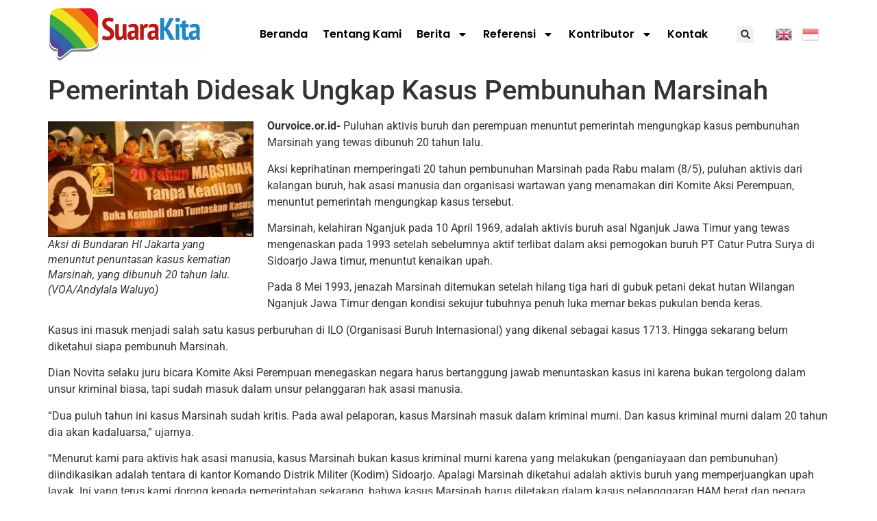

--- FILE ---
content_type: text/html; charset=UTF-8
request_url: https://suarakita.org/2013/05/pemerintah-didesak-ungkap-kasus-pembunuhan-marsinah/
body_size: 19980
content:
<!doctype html>
<html lang="en-US">
<head>
	<meta charset="UTF-8">
	<meta name="viewport" content="width=device-width, initial-scale=1">
	<link rel="profile" href="https://gmpg.org/xfn/11">
	<meta name='robots' content='index, follow, max-image-preview:large, max-snippet:-1, max-video-preview:-1' />
	<style>img:is([sizes="auto" i], [sizes^="auto," i]) { contain-intrinsic-size: 3000px 1500px }</style>
	
	<!-- This site is optimized with the Yoast SEO plugin v25.8 - https://yoast.com/wordpress/plugins/seo/ -->
	<title>Pemerintah Didesak Ungkap Kasus Pembunuhan Marsinah - SuaraKita</title>
	<link rel="canonical" href="https://suarakita.org/2013/05/pemerintah-didesak-ungkap-kasus-pembunuhan-marsinah/" />
	<meta property="og:locale" content="en_US" />
	<meta property="og:type" content="article" />
	<meta property="og:title" content="Pemerintah Didesak Ungkap Kasus Pembunuhan Marsinah - SuaraKita" />
	<meta property="og:description" content="Ourvoice.or.id- Puluhan aktivis buruh dan perempuan menuntut pemerintah mengungkap kasus pembunuhan Marsinah yang tewas dibunuh 20 tahun lalu. Aksi keprihatinan memperingati 20 tahun pembunuhan Marsinah pada Rabu malam (8/5), puluhan aktivis dari kalangan buruh, hak asasi manusia dan organisasi wartawan yang menamakan diri Komite Aksi Perempuan, menuntut pemerintah mengungkap kasus tersebut. Marsinah, kelahiran Nganjuk pada [&hellip;]" />
	<meta property="og:url" content="https://suarakita.org/2013/05/pemerintah-didesak-ungkap-kasus-pembunuhan-marsinah/" />
	<meta property="og:site_name" content="SuaraKita" />
	<meta property="article:published_time" content="2013-05-09T22:41:52+00:00" />
	<meta property="article:modified_time" content="2014-02-20T13:39:13+00:00" />
	<meta property="og:image" content="http://suarakita.org/wp-content/uploads/2013/05/69155E2E-AFAC-457A-B9B7-A1C6D0C2FDF6_w640_r1_s-300x169.jpg" />
	<meta name="author" content="Redaksi SuaraKita.org" />
	<meta name="twitter:card" content="summary_large_image" />
	<meta name="twitter:label1" content="Written by" />
	<meta name="twitter:data1" content="Redaksi SuaraKita.org" />
	<meta name="twitter:label2" content="Est. reading time" />
	<meta name="twitter:data2" content="3 minutes" />
	<script type="application/ld+json" class="yoast-schema-graph">{"@context":"https://schema.org","@graph":[{"@type":"Article","@id":"https://suarakita.org/2013/05/pemerintah-didesak-ungkap-kasus-pembunuhan-marsinah/#article","isPartOf":{"@id":"https://suarakita.org/2013/05/pemerintah-didesak-ungkap-kasus-pembunuhan-marsinah/"},"author":{"name":"Redaksi SuaraKita.org","@id":"https://suarakita.org/#/schema/person/a77c583a0457a461cce2934b926f6d4f"},"headline":"Pemerintah Didesak Ungkap Kasus Pembunuhan Marsinah","datePublished":"2013-05-09T22:41:52+00:00","dateModified":"2014-02-20T13:39:13+00:00","mainEntityOfPage":{"@id":"https://suarakita.org/2013/05/pemerintah-didesak-ungkap-kasus-pembunuhan-marsinah/"},"wordCount":628,"commentCount":0,"publisher":{"@id":"https://suarakita.org/#organization"},"image":{"@id":"https://suarakita.org/2013/05/pemerintah-didesak-ungkap-kasus-pembunuhan-marsinah/#primaryimage"},"thumbnailUrl":"http://suarakita.org/wp-content/uploads/2013/05/69155E2E-AFAC-457A-B9B7-A1C6D0C2FDF6_w640_r1_s-300x169.jpg","keywords":["Buruh","demokrasi","marsinah","Ourvoice"],"articleSection":["Nasional"],"inLanguage":"en-US"},{"@type":"WebPage","@id":"https://suarakita.org/2013/05/pemerintah-didesak-ungkap-kasus-pembunuhan-marsinah/","url":"https://suarakita.org/2013/05/pemerintah-didesak-ungkap-kasus-pembunuhan-marsinah/","name":"Pemerintah Didesak Ungkap Kasus Pembunuhan Marsinah - SuaraKita","isPartOf":{"@id":"https://suarakita.org/#website"},"primaryImageOfPage":{"@id":"https://suarakita.org/2013/05/pemerintah-didesak-ungkap-kasus-pembunuhan-marsinah/#primaryimage"},"image":{"@id":"https://suarakita.org/2013/05/pemerintah-didesak-ungkap-kasus-pembunuhan-marsinah/#primaryimage"},"thumbnailUrl":"http://suarakita.org/wp-content/uploads/2013/05/69155E2E-AFAC-457A-B9B7-A1C6D0C2FDF6_w640_r1_s-300x169.jpg","datePublished":"2013-05-09T22:41:52+00:00","dateModified":"2014-02-20T13:39:13+00:00","breadcrumb":{"@id":"https://suarakita.org/2013/05/pemerintah-didesak-ungkap-kasus-pembunuhan-marsinah/#breadcrumb"},"inLanguage":"en-US","potentialAction":[{"@type":"ReadAction","target":["https://suarakita.org/2013/05/pemerintah-didesak-ungkap-kasus-pembunuhan-marsinah/"]}]},{"@type":"ImageObject","inLanguage":"en-US","@id":"https://suarakita.org/2013/05/pemerintah-didesak-ungkap-kasus-pembunuhan-marsinah/#primaryimage","url":"https://suarakita.org/wp-content/uploads/2013/05/69155E2E-AFAC-457A-B9B7-A1C6D0C2FDF6_w640_r1_s.jpg","contentUrl":"https://suarakita.org/wp-content/uploads/2013/05/69155E2E-AFAC-457A-B9B7-A1C6D0C2FDF6_w640_r1_s.jpg","width":314,"height":177,"caption":"Aksi di Bundaran HI Jakarta yang menuntut penuntasan kasus kematian Marsinah, yang dibunuh 20 tahun lalu. (VOA/Andylala Waluyo)"},{"@type":"BreadcrumbList","@id":"https://suarakita.org/2013/05/pemerintah-didesak-ungkap-kasus-pembunuhan-marsinah/#breadcrumb","itemListElement":[{"@type":"ListItem","position":1,"name":"Home","item":"https://suarakita.org/"},{"@type":"ListItem","position":2,"name":"Pemerintah Didesak Ungkap Kasus Pembunuhan Marsinah"}]},{"@type":"WebSite","@id":"https://suarakita.org/#website","url":"https://suarakita.org/","name":"SuaraKita","description":"Mengabarkan Keragaman","publisher":{"@id":"https://suarakita.org/#organization"},"potentialAction":[{"@type":"SearchAction","target":{"@type":"EntryPoint","urlTemplate":"https://suarakita.org/?s={search_term_string}"},"query-input":{"@type":"PropertyValueSpecification","valueRequired":true,"valueName":"search_term_string"}}],"inLanguage":"en-US"},{"@type":"Organization","@id":"https://suarakita.org/#organization","name":"SuaraKita","url":"https://suarakita.org/","logo":{"@type":"ImageObject","inLanguage":"en-US","@id":"https://suarakita.org/#/schema/logo/image/","url":"https://suarakita.org/wp-content/uploads/2024/06/suarakitalogo-2025-scaled.png","contentUrl":"https://suarakita.org/wp-content/uploads/2024/06/suarakitalogo-2025-scaled.png","width":2560,"height":852,"caption":"SuaraKita"},"image":{"@id":"https://suarakita.org/#/schema/logo/image/"}},{"@type":"Person","@id":"https://suarakita.org/#/schema/person/a77c583a0457a461cce2934b926f6d4f","name":"Redaksi SuaraKita.org","image":{"@type":"ImageObject","inLanguage":"en-US","@id":"https://suarakita.org/#/schema/person/image/","url":"https://secure.gravatar.com/avatar/a3c4c6a883df1b96f3ab5ecb886e3254bd59a0ef5ad954164d589a2ddd089100?s=96&d=mm&r=g","contentUrl":"https://secure.gravatar.com/avatar/a3c4c6a883df1b96f3ab5ecb886e3254bd59a0ef5ad954164d589a2ddd089100?s=96&d=mm&r=g","caption":"Redaksi SuaraKita.org"},"url":"https://suarakita.org/author/redaksi/"}]}</script>
	<!-- / Yoast SEO plugin. -->


<link rel="alternate" type="application/rss+xml" title="SuaraKita &raquo; Feed" href="https://suarakita.org/feed/" />
		<!-- This site uses the Google Analytics by MonsterInsights plugin v9.11.1 - Using Analytics tracking - https://www.monsterinsights.com/ -->
							<script src="//www.googletagmanager.com/gtag/js?id=G-881J3W8D7P"  data-cfasync="false" data-wpfc-render="false" async></script>
			<script data-cfasync="false" data-wpfc-render="false">
				var mi_version = '9.11.1';
				var mi_track_user = true;
				var mi_no_track_reason = '';
								var MonsterInsightsDefaultLocations = {"page_location":"https:\/\/suarakita.org\/2013\/05\/pemerintah-didesak-ungkap-kasus-pembunuhan-marsinah\/"};
								if ( typeof MonsterInsightsPrivacyGuardFilter === 'function' ) {
					var MonsterInsightsLocations = (typeof MonsterInsightsExcludeQuery === 'object') ? MonsterInsightsPrivacyGuardFilter( MonsterInsightsExcludeQuery ) : MonsterInsightsPrivacyGuardFilter( MonsterInsightsDefaultLocations );
				} else {
					var MonsterInsightsLocations = (typeof MonsterInsightsExcludeQuery === 'object') ? MonsterInsightsExcludeQuery : MonsterInsightsDefaultLocations;
				}

								var disableStrs = [
										'ga-disable-G-881J3W8D7P',
									];

				/* Function to detect opted out users */
				function __gtagTrackerIsOptedOut() {
					for (var index = 0; index < disableStrs.length; index++) {
						if (document.cookie.indexOf(disableStrs[index] + '=true') > -1) {
							return true;
						}
					}

					return false;
				}

				/* Disable tracking if the opt-out cookie exists. */
				if (__gtagTrackerIsOptedOut()) {
					for (var index = 0; index < disableStrs.length; index++) {
						window[disableStrs[index]] = true;
					}
				}

				/* Opt-out function */
				function __gtagTrackerOptout() {
					for (var index = 0; index < disableStrs.length; index++) {
						document.cookie = disableStrs[index] + '=true; expires=Thu, 31 Dec 2099 23:59:59 UTC; path=/';
						window[disableStrs[index]] = true;
					}
				}

				if ('undefined' === typeof gaOptout) {
					function gaOptout() {
						__gtagTrackerOptout();
					}
				}
								window.dataLayer = window.dataLayer || [];

				window.MonsterInsightsDualTracker = {
					helpers: {},
					trackers: {},
				};
				if (mi_track_user) {
					function __gtagDataLayer() {
						dataLayer.push(arguments);
					}

					function __gtagTracker(type, name, parameters) {
						if (!parameters) {
							parameters = {};
						}

						if (parameters.send_to) {
							__gtagDataLayer.apply(null, arguments);
							return;
						}

						if (type === 'event') {
														parameters.send_to = monsterinsights_frontend.v4_id;
							var hookName = name;
							if (typeof parameters['event_category'] !== 'undefined') {
								hookName = parameters['event_category'] + ':' + name;
							}

							if (typeof MonsterInsightsDualTracker.trackers[hookName] !== 'undefined') {
								MonsterInsightsDualTracker.trackers[hookName](parameters);
							} else {
								__gtagDataLayer('event', name, parameters);
							}
							
						} else {
							__gtagDataLayer.apply(null, arguments);
						}
					}

					__gtagTracker('js', new Date());
					__gtagTracker('set', {
						'developer_id.dZGIzZG': true,
											});
					if ( MonsterInsightsLocations.page_location ) {
						__gtagTracker('set', MonsterInsightsLocations);
					}
										__gtagTracker('config', 'G-881J3W8D7P', {"forceSSL":"true","link_attribution":"true"} );
										window.gtag = __gtagTracker;										(function () {
						/* https://developers.google.com/analytics/devguides/collection/analyticsjs/ */
						/* ga and __gaTracker compatibility shim. */
						var noopfn = function () {
							return null;
						};
						var newtracker = function () {
							return new Tracker();
						};
						var Tracker = function () {
							return null;
						};
						var p = Tracker.prototype;
						p.get = noopfn;
						p.set = noopfn;
						p.send = function () {
							var args = Array.prototype.slice.call(arguments);
							args.unshift('send');
							__gaTracker.apply(null, args);
						};
						var __gaTracker = function () {
							var len = arguments.length;
							if (len === 0) {
								return;
							}
							var f = arguments[len - 1];
							if (typeof f !== 'object' || f === null || typeof f.hitCallback !== 'function') {
								if ('send' === arguments[0]) {
									var hitConverted, hitObject = false, action;
									if ('event' === arguments[1]) {
										if ('undefined' !== typeof arguments[3]) {
											hitObject = {
												'eventAction': arguments[3],
												'eventCategory': arguments[2],
												'eventLabel': arguments[4],
												'value': arguments[5] ? arguments[5] : 1,
											}
										}
									}
									if ('pageview' === arguments[1]) {
										if ('undefined' !== typeof arguments[2]) {
											hitObject = {
												'eventAction': 'page_view',
												'page_path': arguments[2],
											}
										}
									}
									if (typeof arguments[2] === 'object') {
										hitObject = arguments[2];
									}
									if (typeof arguments[5] === 'object') {
										Object.assign(hitObject, arguments[5]);
									}
									if ('undefined' !== typeof arguments[1].hitType) {
										hitObject = arguments[1];
										if ('pageview' === hitObject.hitType) {
											hitObject.eventAction = 'page_view';
										}
									}
									if (hitObject) {
										action = 'timing' === arguments[1].hitType ? 'timing_complete' : hitObject.eventAction;
										hitConverted = mapArgs(hitObject);
										__gtagTracker('event', action, hitConverted);
									}
								}
								return;
							}

							function mapArgs(args) {
								var arg, hit = {};
								var gaMap = {
									'eventCategory': 'event_category',
									'eventAction': 'event_action',
									'eventLabel': 'event_label',
									'eventValue': 'event_value',
									'nonInteraction': 'non_interaction',
									'timingCategory': 'event_category',
									'timingVar': 'name',
									'timingValue': 'value',
									'timingLabel': 'event_label',
									'page': 'page_path',
									'location': 'page_location',
									'title': 'page_title',
									'referrer' : 'page_referrer',
								};
								for (arg in args) {
																		if (!(!args.hasOwnProperty(arg) || !gaMap.hasOwnProperty(arg))) {
										hit[gaMap[arg]] = args[arg];
									} else {
										hit[arg] = args[arg];
									}
								}
								return hit;
							}

							try {
								f.hitCallback();
							} catch (ex) {
							}
						};
						__gaTracker.create = newtracker;
						__gaTracker.getByName = newtracker;
						__gaTracker.getAll = function () {
							return [];
						};
						__gaTracker.remove = noopfn;
						__gaTracker.loaded = true;
						window['__gaTracker'] = __gaTracker;
					})();
									} else {
										console.log("");
					(function () {
						function __gtagTracker() {
							return null;
						}

						window['__gtagTracker'] = __gtagTracker;
						window['gtag'] = __gtagTracker;
					})();
									}
			</script>
							<!-- / Google Analytics by MonsterInsights -->
		<script>
window._wpemojiSettings = {"baseUrl":"https:\/\/s.w.org\/images\/core\/emoji\/16.0.1\/72x72\/","ext":".png","svgUrl":"https:\/\/s.w.org\/images\/core\/emoji\/16.0.1\/svg\/","svgExt":".svg","source":{"concatemoji":"https:\/\/suarakita.org\/wp-includes\/js\/wp-emoji-release.min.js?ver=6.8.3"}};
/*! This file is auto-generated */
!function(s,n){var o,i,e;function c(e){try{var t={supportTests:e,timestamp:(new Date).valueOf()};sessionStorage.setItem(o,JSON.stringify(t))}catch(e){}}function p(e,t,n){e.clearRect(0,0,e.canvas.width,e.canvas.height),e.fillText(t,0,0);var t=new Uint32Array(e.getImageData(0,0,e.canvas.width,e.canvas.height).data),a=(e.clearRect(0,0,e.canvas.width,e.canvas.height),e.fillText(n,0,0),new Uint32Array(e.getImageData(0,0,e.canvas.width,e.canvas.height).data));return t.every(function(e,t){return e===a[t]})}function u(e,t){e.clearRect(0,0,e.canvas.width,e.canvas.height),e.fillText(t,0,0);for(var n=e.getImageData(16,16,1,1),a=0;a<n.data.length;a++)if(0!==n.data[a])return!1;return!0}function f(e,t,n,a){switch(t){case"flag":return n(e,"\ud83c\udff3\ufe0f\u200d\u26a7\ufe0f","\ud83c\udff3\ufe0f\u200b\u26a7\ufe0f")?!1:!n(e,"\ud83c\udde8\ud83c\uddf6","\ud83c\udde8\u200b\ud83c\uddf6")&&!n(e,"\ud83c\udff4\udb40\udc67\udb40\udc62\udb40\udc65\udb40\udc6e\udb40\udc67\udb40\udc7f","\ud83c\udff4\u200b\udb40\udc67\u200b\udb40\udc62\u200b\udb40\udc65\u200b\udb40\udc6e\u200b\udb40\udc67\u200b\udb40\udc7f");case"emoji":return!a(e,"\ud83e\udedf")}return!1}function g(e,t,n,a){var r="undefined"!=typeof WorkerGlobalScope&&self instanceof WorkerGlobalScope?new OffscreenCanvas(300,150):s.createElement("canvas"),o=r.getContext("2d",{willReadFrequently:!0}),i=(o.textBaseline="top",o.font="600 32px Arial",{});return e.forEach(function(e){i[e]=t(o,e,n,a)}),i}function t(e){var t=s.createElement("script");t.src=e,t.defer=!0,s.head.appendChild(t)}"undefined"!=typeof Promise&&(o="wpEmojiSettingsSupports",i=["flag","emoji"],n.supports={everything:!0,everythingExceptFlag:!0},e=new Promise(function(e){s.addEventListener("DOMContentLoaded",e,{once:!0})}),new Promise(function(t){var n=function(){try{var e=JSON.parse(sessionStorage.getItem(o));if("object"==typeof e&&"number"==typeof e.timestamp&&(new Date).valueOf()<e.timestamp+604800&&"object"==typeof e.supportTests)return e.supportTests}catch(e){}return null}();if(!n){if("undefined"!=typeof Worker&&"undefined"!=typeof OffscreenCanvas&&"undefined"!=typeof URL&&URL.createObjectURL&&"undefined"!=typeof Blob)try{var e="postMessage("+g.toString()+"("+[JSON.stringify(i),f.toString(),p.toString(),u.toString()].join(",")+"));",a=new Blob([e],{type:"text/javascript"}),r=new Worker(URL.createObjectURL(a),{name:"wpTestEmojiSupports"});return void(r.onmessage=function(e){c(n=e.data),r.terminate(),t(n)})}catch(e){}c(n=g(i,f,p,u))}t(n)}).then(function(e){for(var t in e)n.supports[t]=e[t],n.supports.everything=n.supports.everything&&n.supports[t],"flag"!==t&&(n.supports.everythingExceptFlag=n.supports.everythingExceptFlag&&n.supports[t]);n.supports.everythingExceptFlag=n.supports.everythingExceptFlag&&!n.supports.flag,n.DOMReady=!1,n.readyCallback=function(){n.DOMReady=!0}}).then(function(){return e}).then(function(){var e;n.supports.everything||(n.readyCallback(),(e=n.source||{}).concatemoji?t(e.concatemoji):e.wpemoji&&e.twemoji&&(t(e.twemoji),t(e.wpemoji)))}))}((window,document),window._wpemojiSettings);
</script>
<style id='wp-emoji-styles-inline-css'>

	img.wp-smiley, img.emoji {
		display: inline !important;
		border: none !important;
		box-shadow: none !important;
		height: 1em !important;
		width: 1em !important;
		margin: 0 0.07em !important;
		vertical-align: -0.1em !important;
		background: none !important;
		padding: 0 !important;
	}
</style>
<link rel='stylesheet' id='wp-block-library-css' href='https://suarakita.org/wp-includes/css/dist/block-library/style.min.css?ver=6.8.3' media='all' />
<style id='global-styles-inline-css'>
:root{--wp--preset--aspect-ratio--square: 1;--wp--preset--aspect-ratio--4-3: 4/3;--wp--preset--aspect-ratio--3-4: 3/4;--wp--preset--aspect-ratio--3-2: 3/2;--wp--preset--aspect-ratio--2-3: 2/3;--wp--preset--aspect-ratio--16-9: 16/9;--wp--preset--aspect-ratio--9-16: 9/16;--wp--preset--color--black: #000000;--wp--preset--color--cyan-bluish-gray: #abb8c3;--wp--preset--color--white: #ffffff;--wp--preset--color--pale-pink: #f78da7;--wp--preset--color--vivid-red: #cf2e2e;--wp--preset--color--luminous-vivid-orange: #ff6900;--wp--preset--color--luminous-vivid-amber: #fcb900;--wp--preset--color--light-green-cyan: #7bdcb5;--wp--preset--color--vivid-green-cyan: #00d084;--wp--preset--color--pale-cyan-blue: #8ed1fc;--wp--preset--color--vivid-cyan-blue: #0693e3;--wp--preset--color--vivid-purple: #9b51e0;--wp--preset--gradient--vivid-cyan-blue-to-vivid-purple: linear-gradient(135deg,rgba(6,147,227,1) 0%,rgb(155,81,224) 100%);--wp--preset--gradient--light-green-cyan-to-vivid-green-cyan: linear-gradient(135deg,rgb(122,220,180) 0%,rgb(0,208,130) 100%);--wp--preset--gradient--luminous-vivid-amber-to-luminous-vivid-orange: linear-gradient(135deg,rgba(252,185,0,1) 0%,rgba(255,105,0,1) 100%);--wp--preset--gradient--luminous-vivid-orange-to-vivid-red: linear-gradient(135deg,rgba(255,105,0,1) 0%,rgb(207,46,46) 100%);--wp--preset--gradient--very-light-gray-to-cyan-bluish-gray: linear-gradient(135deg,rgb(238,238,238) 0%,rgb(169,184,195) 100%);--wp--preset--gradient--cool-to-warm-spectrum: linear-gradient(135deg,rgb(74,234,220) 0%,rgb(151,120,209) 20%,rgb(207,42,186) 40%,rgb(238,44,130) 60%,rgb(251,105,98) 80%,rgb(254,248,76) 100%);--wp--preset--gradient--blush-light-purple: linear-gradient(135deg,rgb(255,206,236) 0%,rgb(152,150,240) 100%);--wp--preset--gradient--blush-bordeaux: linear-gradient(135deg,rgb(254,205,165) 0%,rgb(254,45,45) 50%,rgb(107,0,62) 100%);--wp--preset--gradient--luminous-dusk: linear-gradient(135deg,rgb(255,203,112) 0%,rgb(199,81,192) 50%,rgb(65,88,208) 100%);--wp--preset--gradient--pale-ocean: linear-gradient(135deg,rgb(255,245,203) 0%,rgb(182,227,212) 50%,rgb(51,167,181) 100%);--wp--preset--gradient--electric-grass: linear-gradient(135deg,rgb(202,248,128) 0%,rgb(113,206,126) 100%);--wp--preset--gradient--midnight: linear-gradient(135deg,rgb(2,3,129) 0%,rgb(40,116,252) 100%);--wp--preset--font-size--small: 13px;--wp--preset--font-size--medium: 20px;--wp--preset--font-size--large: 36px;--wp--preset--font-size--x-large: 42px;--wp--preset--spacing--20: 0.44rem;--wp--preset--spacing--30: 0.67rem;--wp--preset--spacing--40: 1rem;--wp--preset--spacing--50: 1.5rem;--wp--preset--spacing--60: 2.25rem;--wp--preset--spacing--70: 3.38rem;--wp--preset--spacing--80: 5.06rem;--wp--preset--shadow--natural: 6px 6px 9px rgba(0, 0, 0, 0.2);--wp--preset--shadow--deep: 12px 12px 50px rgba(0, 0, 0, 0.4);--wp--preset--shadow--sharp: 6px 6px 0px rgba(0, 0, 0, 0.2);--wp--preset--shadow--outlined: 6px 6px 0px -3px rgba(255, 255, 255, 1), 6px 6px rgba(0, 0, 0, 1);--wp--preset--shadow--crisp: 6px 6px 0px rgba(0, 0, 0, 1);}:root { --wp--style--global--content-size: 800px;--wp--style--global--wide-size: 1200px; }:where(body) { margin: 0; }.wp-site-blocks > .alignleft { float: left; margin-right: 2em; }.wp-site-blocks > .alignright { float: right; margin-left: 2em; }.wp-site-blocks > .aligncenter { justify-content: center; margin-left: auto; margin-right: auto; }:where(.wp-site-blocks) > * { margin-block-start: 24px; margin-block-end: 0; }:where(.wp-site-blocks) > :first-child { margin-block-start: 0; }:where(.wp-site-blocks) > :last-child { margin-block-end: 0; }:root { --wp--style--block-gap: 24px; }:root :where(.is-layout-flow) > :first-child{margin-block-start: 0;}:root :where(.is-layout-flow) > :last-child{margin-block-end: 0;}:root :where(.is-layout-flow) > *{margin-block-start: 24px;margin-block-end: 0;}:root :where(.is-layout-constrained) > :first-child{margin-block-start: 0;}:root :where(.is-layout-constrained) > :last-child{margin-block-end: 0;}:root :where(.is-layout-constrained) > *{margin-block-start: 24px;margin-block-end: 0;}:root :where(.is-layout-flex){gap: 24px;}:root :where(.is-layout-grid){gap: 24px;}.is-layout-flow > .alignleft{float: left;margin-inline-start: 0;margin-inline-end: 2em;}.is-layout-flow > .alignright{float: right;margin-inline-start: 2em;margin-inline-end: 0;}.is-layout-flow > .aligncenter{margin-left: auto !important;margin-right: auto !important;}.is-layout-constrained > .alignleft{float: left;margin-inline-start: 0;margin-inline-end: 2em;}.is-layout-constrained > .alignright{float: right;margin-inline-start: 2em;margin-inline-end: 0;}.is-layout-constrained > .aligncenter{margin-left: auto !important;margin-right: auto !important;}.is-layout-constrained > :where(:not(.alignleft):not(.alignright):not(.alignfull)){max-width: var(--wp--style--global--content-size);margin-left: auto !important;margin-right: auto !important;}.is-layout-constrained > .alignwide{max-width: var(--wp--style--global--wide-size);}body .is-layout-flex{display: flex;}.is-layout-flex{flex-wrap: wrap;align-items: center;}.is-layout-flex > :is(*, div){margin: 0;}body .is-layout-grid{display: grid;}.is-layout-grid > :is(*, div){margin: 0;}body{padding-top: 0px;padding-right: 0px;padding-bottom: 0px;padding-left: 0px;}a:where(:not(.wp-element-button)){text-decoration: underline;}:root :where(.wp-element-button, .wp-block-button__link){background-color: #32373c;border-width: 0;color: #fff;font-family: inherit;font-size: inherit;line-height: inherit;padding: calc(0.667em + 2px) calc(1.333em + 2px);text-decoration: none;}.has-black-color{color: var(--wp--preset--color--black) !important;}.has-cyan-bluish-gray-color{color: var(--wp--preset--color--cyan-bluish-gray) !important;}.has-white-color{color: var(--wp--preset--color--white) !important;}.has-pale-pink-color{color: var(--wp--preset--color--pale-pink) !important;}.has-vivid-red-color{color: var(--wp--preset--color--vivid-red) !important;}.has-luminous-vivid-orange-color{color: var(--wp--preset--color--luminous-vivid-orange) !important;}.has-luminous-vivid-amber-color{color: var(--wp--preset--color--luminous-vivid-amber) !important;}.has-light-green-cyan-color{color: var(--wp--preset--color--light-green-cyan) !important;}.has-vivid-green-cyan-color{color: var(--wp--preset--color--vivid-green-cyan) !important;}.has-pale-cyan-blue-color{color: var(--wp--preset--color--pale-cyan-blue) !important;}.has-vivid-cyan-blue-color{color: var(--wp--preset--color--vivid-cyan-blue) !important;}.has-vivid-purple-color{color: var(--wp--preset--color--vivid-purple) !important;}.has-black-background-color{background-color: var(--wp--preset--color--black) !important;}.has-cyan-bluish-gray-background-color{background-color: var(--wp--preset--color--cyan-bluish-gray) !important;}.has-white-background-color{background-color: var(--wp--preset--color--white) !important;}.has-pale-pink-background-color{background-color: var(--wp--preset--color--pale-pink) !important;}.has-vivid-red-background-color{background-color: var(--wp--preset--color--vivid-red) !important;}.has-luminous-vivid-orange-background-color{background-color: var(--wp--preset--color--luminous-vivid-orange) !important;}.has-luminous-vivid-amber-background-color{background-color: var(--wp--preset--color--luminous-vivid-amber) !important;}.has-light-green-cyan-background-color{background-color: var(--wp--preset--color--light-green-cyan) !important;}.has-vivid-green-cyan-background-color{background-color: var(--wp--preset--color--vivid-green-cyan) !important;}.has-pale-cyan-blue-background-color{background-color: var(--wp--preset--color--pale-cyan-blue) !important;}.has-vivid-cyan-blue-background-color{background-color: var(--wp--preset--color--vivid-cyan-blue) !important;}.has-vivid-purple-background-color{background-color: var(--wp--preset--color--vivid-purple) !important;}.has-black-border-color{border-color: var(--wp--preset--color--black) !important;}.has-cyan-bluish-gray-border-color{border-color: var(--wp--preset--color--cyan-bluish-gray) !important;}.has-white-border-color{border-color: var(--wp--preset--color--white) !important;}.has-pale-pink-border-color{border-color: var(--wp--preset--color--pale-pink) !important;}.has-vivid-red-border-color{border-color: var(--wp--preset--color--vivid-red) !important;}.has-luminous-vivid-orange-border-color{border-color: var(--wp--preset--color--luminous-vivid-orange) !important;}.has-luminous-vivid-amber-border-color{border-color: var(--wp--preset--color--luminous-vivid-amber) !important;}.has-light-green-cyan-border-color{border-color: var(--wp--preset--color--light-green-cyan) !important;}.has-vivid-green-cyan-border-color{border-color: var(--wp--preset--color--vivid-green-cyan) !important;}.has-pale-cyan-blue-border-color{border-color: var(--wp--preset--color--pale-cyan-blue) !important;}.has-vivid-cyan-blue-border-color{border-color: var(--wp--preset--color--vivid-cyan-blue) !important;}.has-vivid-purple-border-color{border-color: var(--wp--preset--color--vivid-purple) !important;}.has-vivid-cyan-blue-to-vivid-purple-gradient-background{background: var(--wp--preset--gradient--vivid-cyan-blue-to-vivid-purple) !important;}.has-light-green-cyan-to-vivid-green-cyan-gradient-background{background: var(--wp--preset--gradient--light-green-cyan-to-vivid-green-cyan) !important;}.has-luminous-vivid-amber-to-luminous-vivid-orange-gradient-background{background: var(--wp--preset--gradient--luminous-vivid-amber-to-luminous-vivid-orange) !important;}.has-luminous-vivid-orange-to-vivid-red-gradient-background{background: var(--wp--preset--gradient--luminous-vivid-orange-to-vivid-red) !important;}.has-very-light-gray-to-cyan-bluish-gray-gradient-background{background: var(--wp--preset--gradient--very-light-gray-to-cyan-bluish-gray) !important;}.has-cool-to-warm-spectrum-gradient-background{background: var(--wp--preset--gradient--cool-to-warm-spectrum) !important;}.has-blush-light-purple-gradient-background{background: var(--wp--preset--gradient--blush-light-purple) !important;}.has-blush-bordeaux-gradient-background{background: var(--wp--preset--gradient--blush-bordeaux) !important;}.has-luminous-dusk-gradient-background{background: var(--wp--preset--gradient--luminous-dusk) !important;}.has-pale-ocean-gradient-background{background: var(--wp--preset--gradient--pale-ocean) !important;}.has-electric-grass-gradient-background{background: var(--wp--preset--gradient--electric-grass) !important;}.has-midnight-gradient-background{background: var(--wp--preset--gradient--midnight) !important;}.has-small-font-size{font-size: var(--wp--preset--font-size--small) !important;}.has-medium-font-size{font-size: var(--wp--preset--font-size--medium) !important;}.has-large-font-size{font-size: var(--wp--preset--font-size--large) !important;}.has-x-large-font-size{font-size: var(--wp--preset--font-size--x-large) !important;}
:root :where(.wp-block-pullquote){font-size: 1.5em;line-height: 1.6;}
</style>
<link rel='stylesheet' id='cptch_stylesheet-css' href='https://suarakita.org/wp-content/plugins/captcha/css/front_end_style.css?ver=4.4.5' media='all' />
<link rel='stylesheet' id='dashicons-css' href='https://suarakita.org/wp-includes/css/dashicons.min.css?ver=6.8.3' media='all' />
<link rel='stylesheet' id='cptch_desktop_style-css' href='https://suarakita.org/wp-content/plugins/captcha/css/desktop_style.css?ver=4.4.5' media='all' />
<link rel='stylesheet' id='contact-form-7-css' href='https://suarakita.org/wp-content/plugins/contact-form-7/includes/css/styles.css?ver=6.1.1' media='all' />
<link rel='stylesheet' id='hello-elementor-css' href='https://suarakita.org/wp-content/themes/hello-elementor/assets/css/reset.css?ver=3.4.4' media='all' />
<link rel='stylesheet' id='hello-elementor-theme-style-css' href='https://suarakita.org/wp-content/themes/hello-elementor/assets/css/theme.css?ver=3.4.4' media='all' />
<link rel='stylesheet' id='hello-elementor-header-footer-css' href='https://suarakita.org/wp-content/themes/hello-elementor/assets/css/header-footer.css?ver=3.4.4' media='all' />
<link rel='stylesheet' id='elementor-frontend-css' href='https://suarakita.org/wp-content/plugins/elementor/assets/css/frontend.min.css?ver=3.29.2' media='all' />
<link rel='stylesheet' id='elementor-post-37249-css' href='https://suarakita.org/wp-content/uploads/elementor/css/post-37249.css?ver=1755592782' media='all' />
<link rel='stylesheet' id='widget-image-css' href='https://suarakita.org/wp-content/plugins/elementor/assets/css/widget-image.min.css?ver=3.29.2' media='all' />
<link rel='stylesheet' id='widget-nav-menu-css' href='https://suarakita.org/wp-content/plugins/elementor-pro/assets/css/widget-nav-menu.min.css?ver=3.29.2' media='all' />
<link rel='stylesheet' id='widget-search-form-css' href='https://suarakita.org/wp-content/plugins/elementor-pro/assets/css/widget-search-form.min.css?ver=3.29.2' media='all' />
<link rel='stylesheet' id='e-sticky-css' href='https://suarakita.org/wp-content/plugins/elementor-pro/assets/css/modules/sticky.min.css?ver=3.29.2' media='all' />
<link rel='stylesheet' id='widget-heading-css' href='https://suarakita.org/wp-content/plugins/elementor/assets/css/widget-heading.min.css?ver=3.29.2' media='all' />
<link rel='stylesheet' id='widget-posts-css' href='https://suarakita.org/wp-content/plugins/elementor-pro/assets/css/widget-posts.min.css?ver=3.29.2' media='all' />
<link rel='stylesheet' id='widget-icon-list-css' href='https://suarakita.org/wp-content/plugins/elementor/assets/css/widget-icon-list.min.css?ver=3.29.2' media='all' />
<link rel='stylesheet' id='e-animation-shrink-css' href='https://suarakita.org/wp-content/plugins/elementor/assets/lib/animations/styles/e-animation-shrink.min.css?ver=3.29.2' media='all' />
<link rel='stylesheet' id='widget-social-icons-css' href='https://suarakita.org/wp-content/plugins/elementor/assets/css/widget-social-icons.min.css?ver=3.29.2' media='all' />
<link rel='stylesheet' id='e-apple-webkit-css' href='https://suarakita.org/wp-content/plugins/elementor/assets/css/conditionals/apple-webkit.min.css?ver=3.29.2' media='all' />
<link rel='stylesheet' id='elementor-post-37258-css' href='https://suarakita.org/wp-content/uploads/elementor/css/post-37258.css?ver=1755592813' media='all' />
<link rel='stylesheet' id='elementor-post-38647-css' href='https://suarakita.org/wp-content/uploads/elementor/css/post-38647.css?ver=1755592782' media='all' />
<link rel='stylesheet' id='eael-general-css' href='https://suarakita.org/wp-content/plugins/essential-addons-for-elementor-lite/assets/front-end/css/view/general.min.css?ver=6.1.18' media='all' />
<link rel='stylesheet' id='elementor-gf-local-roboto-css' href='https://suarakita.org/wp-content/uploads/elementor/google-fonts/css/roboto.css?ver=1749787812' media='all' />
<link rel='stylesheet' id='elementor-gf-local-poppins-css' href='https://suarakita.org/wp-content/uploads/elementor/google-fonts/css/poppins.css?ver=1749787839' media='all' />
<link rel='stylesheet' id='elementor-gf-local-dmsans-css' href='https://suarakita.org/wp-content/uploads/elementor/google-fonts/css/dmsans.css?ver=1749787857' media='all' />
<script src="https://suarakita.org/wp-content/plugins/google-analytics-for-wordpress/assets/js/frontend-gtag.min.js?ver=9.11.1" id="monsterinsights-frontend-script-js" async data-wp-strategy="async"></script>
<script data-cfasync="false" data-wpfc-render="false" id='monsterinsights-frontend-script-js-extra'>var monsterinsights_frontend = {"js_events_tracking":"true","download_extensions":"doc,pdf,ppt,zip,xls,docx,pptx,xlsx","inbound_paths":"[{\"path\":\"\\\/go\\\/\",\"label\":\"affiliate\"},{\"path\":\"\\\/recommend\\\/\",\"label\":\"affiliate\"}]","home_url":"https:\/\/suarakita.org","hash_tracking":"false","v4_id":"G-881J3W8D7P"};</script>
<script src="https://suarakita.org/wp-includes/js/jquery/jquery.min.js?ver=3.7.1" id="jquery-core-js"></script>
<script src="https://suarakita.org/wp-includes/js/jquery/jquery-migrate.min.js?ver=3.4.1" id="jquery-migrate-js"></script>
<link rel="https://api.w.org/" href="https://suarakita.org/wp-json/" /><link rel="alternate" title="JSON" type="application/json" href="https://suarakita.org/wp-json/wp/v2/posts/11232" /><link rel="EditURI" type="application/rsd+xml" title="RSD" href="https://suarakita.org/xmlrpc.php?rsd" />
<meta name="generator" content="WordPress 6.8.3" />
<link rel='shortlink' href='https://suarakita.org/?p=11232' />
<link rel="alternate" title="oEmbed (JSON)" type="application/json+oembed" href="https://suarakita.org/wp-json/oembed/1.0/embed?url=https%3A%2F%2Fsuarakita.org%2F2013%2F05%2Fpemerintah-didesak-ungkap-kasus-pembunuhan-marsinah%2F" />
<link rel="alternate" title="oEmbed (XML)" type="text/xml+oembed" href="https://suarakita.org/wp-json/oembed/1.0/embed?url=https%3A%2F%2Fsuarakita.org%2F2013%2F05%2Fpemerintah-didesak-ungkap-kasus-pembunuhan-marsinah%2F&#038;format=xml" />
<meta property="og:title" content="Pemerintah Didesak Ungkap Kasus Pembunuhan Marsinah" />
<meta property="og:description" content="Ourvoice.or.id- Puluhan aktivis buruh dan perempuan menuntut pemerintah mengungkap kasus pembunuhan Marsinah yang tewas dibunuh 20 tahun lalu. Aksi keprihatinan memperingati 20 tahun pembunuhan Marsinah pada Rabu malam (8/5), puluhan aktivis dari kalangan buruh, hak asasi manusia dan organisasi wartawan yang menamakan diri Komite Aksi Perempuan, menuntut pemerintah mengungkap kasus tersebut. Marsinah, kelahiran Nganjuk pada [&hellip;]" />
<meta property="og:image" content="https://suarakita.org/wp-content/uploads/2024/06/suarakitalogo-2025-scaled.png" />
<meta property="og:url" content="https://suarakita.org/2013/05/pemerintah-didesak-ungkap-kasus-pembunuhan-marsinah/" />
<meta property="og:type" content="article" />
<meta property="og:site_name" content="SuaraKita" />
<meta name="generator" content="Elementor 3.29.2; features: e_font_icon_svg, additional_custom_breakpoints, e_local_google_fonts; settings: css_print_method-external, google_font-enabled, font_display-swap">
			<style>
				.e-con.e-parent:nth-of-type(n+4):not(.e-lazyloaded):not(.e-no-lazyload),
				.e-con.e-parent:nth-of-type(n+4):not(.e-lazyloaded):not(.e-no-lazyload) * {
					background-image: none !important;
				}
				@media screen and (max-height: 1024px) {
					.e-con.e-parent:nth-of-type(n+3):not(.e-lazyloaded):not(.e-no-lazyload),
					.e-con.e-parent:nth-of-type(n+3):not(.e-lazyloaded):not(.e-no-lazyload) * {
						background-image: none !important;
					}
				}
				@media screen and (max-height: 640px) {
					.e-con.e-parent:nth-of-type(n+2):not(.e-lazyloaded):not(.e-no-lazyload),
					.e-con.e-parent:nth-of-type(n+2):not(.e-lazyloaded):not(.e-no-lazyload) * {
						background-image: none !important;
					}
				}
			</style>
			<link rel="icon" href="https://suarakita.org/wp-content/uploads/2014/02/cropped-sklogo1-32x32.png" sizes="32x32" />
<link rel="icon" href="https://suarakita.org/wp-content/uploads/2014/02/cropped-sklogo1-192x192.png" sizes="192x192" />
<link rel="apple-touch-icon" href="https://suarakita.org/wp-content/uploads/2014/02/cropped-sklogo1-180x180.png" />
<meta name="msapplication-TileImage" content="https://suarakita.org/wp-content/uploads/2014/02/cropped-sklogo1-270x270.png" />
</head>
<body class="wp-singular post-template-default single single-post postid-11232 single-format-standard wp-custom-logo wp-embed-responsive wp-theme-hello-elementor hello-elementor-default elementor-default elementor-kit-37249">


<a class="skip-link screen-reader-text" href="#content">Skip to content</a>

		<div data-elementor-type="header" data-elementor-id="37258" class="elementor elementor-37258 elementor-location-header" data-elementor-post-type="elementor_library">
			<div data-particle_enable="false" data-particle-mobile-disabled="false" class="elementor-element elementor-element-1e833177 elementor-hidden-desktop elementor-hidden-tablet elementor-hidden-mobile e-flex e-con-boxed e-con e-parent" data-id="1e833177" data-element_type="container" data-settings="{&quot;background_background&quot;:&quot;classic&quot;,&quot;sticky&quot;:&quot;top&quot;,&quot;sticky_on&quot;:[&quot;desktop&quot;,&quot;tablet&quot;,&quot;mobile&quot;],&quot;sticky_offset&quot;:0,&quot;sticky_effects_offset&quot;:0,&quot;sticky_anchor_link_offset&quot;:0}">
					<div class="e-con-inner">
		<div data-particle_enable="false" data-particle-mobile-disabled="false" class="elementor-element elementor-element-153176a1 e-con-full e-flex e-con e-child" data-id="153176a1" data-element_type="container">
				<div class="elementor-element elementor-element-766ce184 elementor-widget elementor-widget-theme-site-logo elementor-widget-image" data-id="766ce184" data-element_type="widget" data-widget_type="theme-site-logo.default">
				<div class="elementor-widget-container">
											<a href="https://suarakita.org">
			<img width="2560" height="852" src="https://suarakita.org/wp-content/uploads/2024/06/suarakitalogo-2025-scaled.png" class="attachment-full size-full wp-image-40844" alt="" srcset="https://suarakita.org/wp-content/uploads/2024/06/suarakitalogo-2025-scaled.png 2560w, https://suarakita.org/wp-content/uploads/2024/06/suarakitalogo-2025-300x100.png 300w, https://suarakita.org/wp-content/uploads/2024/06/suarakitalogo-2025-1024x341.png 1024w, https://suarakita.org/wp-content/uploads/2024/06/suarakitalogo-2025-768x256.png 768w, https://suarakita.org/wp-content/uploads/2024/06/suarakitalogo-2025-1536x511.png 1536w, https://suarakita.org/wp-content/uploads/2024/06/suarakitalogo-2025-2048x682.png 2048w" sizes="(max-width: 2560px) 100vw, 2560px" />				</a>
											</div>
				</div>
				</div>
		<div data-particle_enable="false" data-particle-mobile-disabled="false" class="elementor-element elementor-element-5ab166ba e-con-full e-flex e-con e-child" data-id="5ab166ba" data-element_type="container">
				<div class="elementor-element elementor-element-30288285 elementor-nav-menu__align-start elementor-nav-menu--stretch elementor-nav-menu--dropdown-tablet elementor-nav-menu__text-align-aside elementor-nav-menu--toggle elementor-nav-menu--burger elementor-widget elementor-widget-nav-menu" data-id="30288285" data-element_type="widget" data-settings="{&quot;full_width&quot;:&quot;stretch&quot;,&quot;layout&quot;:&quot;horizontal&quot;,&quot;submenu_icon&quot;:{&quot;value&quot;:&quot;&lt;svg class=\&quot;e-font-icon-svg e-fas-caret-down\&quot; viewBox=\&quot;0 0 320 512\&quot; xmlns=\&quot;http:\/\/www.w3.org\/2000\/svg\&quot;&gt;&lt;path d=\&quot;M31.3 192h257.3c17.8 0 26.7 21.5 14.1 34.1L174.1 354.8c-7.8 7.8-20.5 7.8-28.3 0L17.2 226.1C4.6 213.5 13.5 192 31.3 192z\&quot;&gt;&lt;\/path&gt;&lt;\/svg&gt;&quot;,&quot;library&quot;:&quot;fa-solid&quot;},&quot;toggle&quot;:&quot;burger&quot;}" data-widget_type="nav-menu.default">
				<div class="elementor-widget-container">
								<nav aria-label="Menu" class="elementor-nav-menu--main elementor-nav-menu__container elementor-nav-menu--layout-horizontal e--pointer-none">
				<ul id="menu-1-30288285" class="elementor-nav-menu"><li class="menu-item menu-item-type-post_type menu-item-object-page menu-item-home menu-item-20843"><a href="https://suarakita.org/" class="elementor-item">Beranda</a></li>
<li class="menu-item menu-item-type-post_type menu-item-object-page menu-item-37274"><a href="https://suarakita.org/tentang-kami/" class="elementor-item">Tentang Kami</a></li>
<li class="menu-item menu-item-type-custom menu-item-object-custom menu-item-has-children menu-item-37594"><a href="#" class="elementor-item elementor-item-anchor">Berita</a>
<ul class="sub-menu elementor-nav-menu--dropdown">
	<li class="menu-item menu-item-type-post_type menu-item-object-page menu-item-37573"><a href="https://suarakita.org/liputan/" class="elementor-sub-item">Liputan</a></li>
	<li class="menu-item menu-item-type-post_type menu-item-object-page menu-item-39005"><a href="https://suarakita.org/siaran-pers-suarakita/" class="elementor-sub-item">Siaran Pers</a></li>
	<li class="menu-item menu-item-type-post_type menu-item-object-page menu-item-37572"><a href="https://suarakita.org/artikel/" class="elementor-sub-item">Artikel</a></li>
</ul>
</li>
<li class="menu-item menu-item-type-custom menu-item-object-custom menu-item-has-children menu-item-38998"><a href="#" class="elementor-item elementor-item-anchor">Referensi</a>
<ul class="sub-menu elementor-nav-menu--dropdown">
	<li class="menu-item menu-item-type-post_type menu-item-object-page menu-item-40276"><a href="https://suarakita.org/buku-kita/" class="elementor-sub-item">Buku Kita</a></li>
	<li class="menu-item menu-item-type-post_type menu-item-object-page menu-item-39000"><a href="https://suarakita.org/hasil-penelitian/" class="elementor-sub-item">Hasil Penelitian</a></li>
	<li class="menu-item menu-item-type-post_type menu-item-object-page menu-item-39002"><a href="https://suarakita.org/resensi/" class="elementor-sub-item">Resensi</a></li>
</ul>
</li>
<li class="menu-item menu-item-type-custom menu-item-object-custom menu-item-has-children menu-item-38999"><a href="#" class="elementor-item elementor-item-anchor">Kontributor</a>
<ul class="sub-menu elementor-nav-menu--dropdown">
	<li class="menu-item menu-item-type-post_type menu-item-object-page menu-item-38638"><a href="https://suarakita.org/cerpen/" class="elementor-sub-item">Cerpen</a></li>
	<li class="menu-item menu-item-type-post_type menu-item-object-page menu-item-37602"><a href="https://suarakita.org/opini/" class="elementor-sub-item">Opini</a></li>
	<li class="menu-item menu-item-type-post_type menu-item-object-page menu-item-38637"><a href="https://suarakita.org/puisi/" class="elementor-sub-item">Puisi</a></li>
	<li class="menu-item menu-item-type-post_type menu-item-object-page menu-item-37603"><a href="https://suarakita.org/kisah/" class="elementor-sub-item">Kisah</a></li>
</ul>
</li>
<li class="menu-item menu-item-type-post_type menu-item-object-page menu-item-37275"><a href="https://suarakita.org/kontak/" class="elementor-item">Kontak</a></li>
</ul>			</nav>
					<div class="elementor-menu-toggle" role="button" tabindex="0" aria-label="Menu Toggle" aria-expanded="false">
			<svg aria-hidden="true" role="presentation" class="elementor-menu-toggle__icon--open e-font-icon-svg e-eicon-menu-bar" viewBox="0 0 1000 1000" xmlns="http://www.w3.org/2000/svg"><path d="M104 333H896C929 333 958 304 958 271S929 208 896 208H104C71 208 42 237 42 271S71 333 104 333ZM104 583H896C929 583 958 554 958 521S929 458 896 458H104C71 458 42 487 42 521S71 583 104 583ZM104 833H896C929 833 958 804 958 771S929 708 896 708H104C71 708 42 737 42 771S71 833 104 833Z"></path></svg><svg aria-hidden="true" role="presentation" class="elementor-menu-toggle__icon--close e-font-icon-svg e-eicon-close" viewBox="0 0 1000 1000" xmlns="http://www.w3.org/2000/svg"><path d="M742 167L500 408 258 167C246 154 233 150 217 150 196 150 179 158 167 167 154 179 150 196 150 212 150 229 154 242 171 254L408 500 167 742C138 771 138 800 167 829 196 858 225 858 254 829L496 587 738 829C750 842 767 846 783 846 800 846 817 842 829 829 842 817 846 804 846 783 846 767 842 750 829 737L588 500 833 258C863 229 863 200 833 171 804 137 775 137 742 167Z"></path></svg>		</div>
					<nav class="elementor-nav-menu--dropdown elementor-nav-menu__container" aria-hidden="true">
				<ul id="menu-2-30288285" class="elementor-nav-menu"><li class="menu-item menu-item-type-post_type menu-item-object-page menu-item-home menu-item-20843"><a href="https://suarakita.org/" class="elementor-item" tabindex="-1">Beranda</a></li>
<li class="menu-item menu-item-type-post_type menu-item-object-page menu-item-37274"><a href="https://suarakita.org/tentang-kami/" class="elementor-item" tabindex="-1">Tentang Kami</a></li>
<li class="menu-item menu-item-type-custom menu-item-object-custom menu-item-has-children menu-item-37594"><a href="#" class="elementor-item elementor-item-anchor" tabindex="-1">Berita</a>
<ul class="sub-menu elementor-nav-menu--dropdown">
	<li class="menu-item menu-item-type-post_type menu-item-object-page menu-item-37573"><a href="https://suarakita.org/liputan/" class="elementor-sub-item" tabindex="-1">Liputan</a></li>
	<li class="menu-item menu-item-type-post_type menu-item-object-page menu-item-39005"><a href="https://suarakita.org/siaran-pers-suarakita/" class="elementor-sub-item" tabindex="-1">Siaran Pers</a></li>
	<li class="menu-item menu-item-type-post_type menu-item-object-page menu-item-37572"><a href="https://suarakita.org/artikel/" class="elementor-sub-item" tabindex="-1">Artikel</a></li>
</ul>
</li>
<li class="menu-item menu-item-type-custom menu-item-object-custom menu-item-has-children menu-item-38998"><a href="#" class="elementor-item elementor-item-anchor" tabindex="-1">Referensi</a>
<ul class="sub-menu elementor-nav-menu--dropdown">
	<li class="menu-item menu-item-type-post_type menu-item-object-page menu-item-40276"><a href="https://suarakita.org/buku-kita/" class="elementor-sub-item" tabindex="-1">Buku Kita</a></li>
	<li class="menu-item menu-item-type-post_type menu-item-object-page menu-item-39000"><a href="https://suarakita.org/hasil-penelitian/" class="elementor-sub-item" tabindex="-1">Hasil Penelitian</a></li>
	<li class="menu-item menu-item-type-post_type menu-item-object-page menu-item-39002"><a href="https://suarakita.org/resensi/" class="elementor-sub-item" tabindex="-1">Resensi</a></li>
</ul>
</li>
<li class="menu-item menu-item-type-custom menu-item-object-custom menu-item-has-children menu-item-38999"><a href="#" class="elementor-item elementor-item-anchor" tabindex="-1">Kontributor</a>
<ul class="sub-menu elementor-nav-menu--dropdown">
	<li class="menu-item menu-item-type-post_type menu-item-object-page menu-item-38638"><a href="https://suarakita.org/cerpen/" class="elementor-sub-item" tabindex="-1">Cerpen</a></li>
	<li class="menu-item menu-item-type-post_type menu-item-object-page menu-item-37602"><a href="https://suarakita.org/opini/" class="elementor-sub-item" tabindex="-1">Opini</a></li>
	<li class="menu-item menu-item-type-post_type menu-item-object-page menu-item-38637"><a href="https://suarakita.org/puisi/" class="elementor-sub-item" tabindex="-1">Puisi</a></li>
	<li class="menu-item menu-item-type-post_type menu-item-object-page menu-item-37603"><a href="https://suarakita.org/kisah/" class="elementor-sub-item" tabindex="-1">Kisah</a></li>
</ul>
</li>
<li class="menu-item menu-item-type-post_type menu-item-object-page menu-item-37275"><a href="https://suarakita.org/kontak/" class="elementor-item" tabindex="-1">Kontak</a></li>
</ul>			</nav>
						</div>
				</div>
				</div>
		<div data-particle_enable="false" data-particle-mobile-disabled="false" class="elementor-element elementor-element-7a67088 e-con-full e-flex e-con e-child" data-id="7a67088" data-element_type="container">
				<div class="elementor-element elementor-element-be75629 elementor-search-form--skin-full_screen elementor-widget elementor-widget-search-form" data-id="be75629" data-element_type="widget" data-settings="{&quot;skin&quot;:&quot;full_screen&quot;}" data-widget_type="search-form.default">
				<div class="elementor-widget-container">
							<search role="search">
			<form class="elementor-search-form" action="https://suarakita.org" method="get">
												<div class="elementor-search-form__toggle" role="button" tabindex="0" aria-label="Search">
					<div class="e-font-icon-svg-container"><svg aria-hidden="true" class="e-font-icon-svg e-fas-search" viewBox="0 0 512 512" xmlns="http://www.w3.org/2000/svg"><path d="M505 442.7L405.3 343c-4.5-4.5-10.6-7-17-7H372c27.6-35.3 44-79.7 44-128C416 93.1 322.9 0 208 0S0 93.1 0 208s93.1 208 208 208c48.3 0 92.7-16.4 128-44v16.3c0 6.4 2.5 12.5 7 17l99.7 99.7c9.4 9.4 24.6 9.4 33.9 0l28.3-28.3c9.4-9.4 9.4-24.6.1-34zM208 336c-70.7 0-128-57.2-128-128 0-70.7 57.2-128 128-128 70.7 0 128 57.2 128 128 0 70.7-57.2 128-128 128z"></path></svg></div>				</div>
								<div class="elementor-search-form__container">
					<label class="elementor-screen-only" for="elementor-search-form-be75629">Search</label>

					
					<input id="elementor-search-form-be75629" placeholder="Search..." class="elementor-search-form__input" type="search" name="s" value="">
					
					
										<div class="dialog-lightbox-close-button dialog-close-button" role="button" tabindex="0" aria-label="Close this search box.">
						<svg aria-hidden="true" class="e-font-icon-svg e-eicon-close" viewBox="0 0 1000 1000" xmlns="http://www.w3.org/2000/svg"><path d="M742 167L500 408 258 167C246 154 233 150 217 150 196 150 179 158 167 167 154 179 150 196 150 212 150 229 154 242 171 254L408 500 167 742C138 771 138 800 167 829 196 858 225 858 254 829L496 587 738 829C750 842 767 846 783 846 800 846 817 842 829 829 842 817 846 804 846 783 846 767 842 750 829 737L588 500 833 258C863 229 863 200 833 171 804 137 775 137 742 167Z"></path></svg>					</div>
									</div>
			</form>
		</search>
						</div>
				</div>
				</div>
		<div data-particle_enable="false" data-particle-mobile-disabled="false" class="elementor-element elementor-element-3cecbcd e-con-full e-flex e-con e-child" data-id="3cecbcd" data-element_type="container">
				<div class="elementor-element elementor-element-ad1c173 elementor-widget elementor-widget-shortcode" data-id="ad1c173" data-element_type="widget" data-widget_type="shortcode.default">
				<div class="elementor-widget-container">
							<div class="elementor-shortcode"><div class="gtranslate_wrapper" id="gt-wrapper-44069543"></div></div>
						</div>
				</div>
				</div>
					</div>
				</div>
		<div data-particle_enable="false" data-particle-mobile-disabled="false" class="elementor-element elementor-element-96e958a shrinker elementor-hidden-tablet elementor-hidden-mobile e-flex e-con-boxed e-con e-parent" data-id="96e958a" data-element_type="container" data-settings="{&quot;sticky&quot;:&quot;top&quot;,&quot;sticky_effects_offset&quot;:60,&quot;background_background&quot;:&quot;classic&quot;,&quot;sticky_on&quot;:[&quot;desktop&quot;,&quot;tablet&quot;,&quot;mobile&quot;],&quot;sticky_offset&quot;:0,&quot;sticky_anchor_link_offset&quot;:0}">
					<div class="e-con-inner">
				<div class="elementor-element elementor-element-be8b85a elementor-widget__width-initial shrinking-logo elementor-widget elementor-widget-theme-site-logo elementor-widget-image" data-id="be8b85a" data-element_type="widget" data-widget_type="theme-site-logo.default">
				<div class="elementor-widget-container">
											<a href="https://suarakita.org">
			<img width="2560" height="852" src="https://suarakita.org/wp-content/uploads/2024/06/suarakitalogo-2025-scaled.png" class="attachment-full size-full wp-image-40844" alt="" srcset="https://suarakita.org/wp-content/uploads/2024/06/suarakitalogo-2025-scaled.png 2560w, https://suarakita.org/wp-content/uploads/2024/06/suarakitalogo-2025-300x100.png 300w, https://suarakita.org/wp-content/uploads/2024/06/suarakitalogo-2025-1024x341.png 1024w, https://suarakita.org/wp-content/uploads/2024/06/suarakitalogo-2025-768x256.png 768w, https://suarakita.org/wp-content/uploads/2024/06/suarakitalogo-2025-1536x511.png 1536w, https://suarakita.org/wp-content/uploads/2024/06/suarakitalogo-2025-2048x682.png 2048w" sizes="(max-width: 2560px) 100vw, 2560px" />				</a>
											</div>
				</div>
				<div class="elementor-element elementor-element-3ef47e1 elementor-nav-menu--stretch elementor-widget__width-auto elementor-nav-menu__align-start elementor-nav-menu--dropdown-tablet elementor-nav-menu__text-align-aside elementor-nav-menu--toggle elementor-nav-menu--burger elementor-widget elementor-widget-nav-menu" data-id="3ef47e1" data-element_type="widget" data-settings="{&quot;full_width&quot;:&quot;stretch&quot;,&quot;layout&quot;:&quot;horizontal&quot;,&quot;submenu_icon&quot;:{&quot;value&quot;:&quot;&lt;svg class=\&quot;e-font-icon-svg e-fas-caret-down\&quot; viewBox=\&quot;0 0 320 512\&quot; xmlns=\&quot;http:\/\/www.w3.org\/2000\/svg\&quot;&gt;&lt;path d=\&quot;M31.3 192h257.3c17.8 0 26.7 21.5 14.1 34.1L174.1 354.8c-7.8 7.8-20.5 7.8-28.3 0L17.2 226.1C4.6 213.5 13.5 192 31.3 192z\&quot;&gt;&lt;\/path&gt;&lt;\/svg&gt;&quot;,&quot;library&quot;:&quot;fa-solid&quot;},&quot;toggle&quot;:&quot;burger&quot;}" data-widget_type="nav-menu.default">
				<div class="elementor-widget-container">
								<nav aria-label="Menu" class="elementor-nav-menu--main elementor-nav-menu__container elementor-nav-menu--layout-horizontal e--pointer-none">
				<ul id="menu-1-3ef47e1" class="elementor-nav-menu"><li class="menu-item menu-item-type-post_type menu-item-object-page menu-item-home menu-item-20843"><a href="https://suarakita.org/" class="elementor-item">Beranda</a></li>
<li class="menu-item menu-item-type-post_type menu-item-object-page menu-item-37274"><a href="https://suarakita.org/tentang-kami/" class="elementor-item">Tentang Kami</a></li>
<li class="menu-item menu-item-type-custom menu-item-object-custom menu-item-has-children menu-item-37594"><a href="#" class="elementor-item elementor-item-anchor">Berita</a>
<ul class="sub-menu elementor-nav-menu--dropdown">
	<li class="menu-item menu-item-type-post_type menu-item-object-page menu-item-37573"><a href="https://suarakita.org/liputan/" class="elementor-sub-item">Liputan</a></li>
	<li class="menu-item menu-item-type-post_type menu-item-object-page menu-item-39005"><a href="https://suarakita.org/siaran-pers-suarakita/" class="elementor-sub-item">Siaran Pers</a></li>
	<li class="menu-item menu-item-type-post_type menu-item-object-page menu-item-37572"><a href="https://suarakita.org/artikel/" class="elementor-sub-item">Artikel</a></li>
</ul>
</li>
<li class="menu-item menu-item-type-custom menu-item-object-custom menu-item-has-children menu-item-38998"><a href="#" class="elementor-item elementor-item-anchor">Referensi</a>
<ul class="sub-menu elementor-nav-menu--dropdown">
	<li class="menu-item menu-item-type-post_type menu-item-object-page menu-item-40276"><a href="https://suarakita.org/buku-kita/" class="elementor-sub-item">Buku Kita</a></li>
	<li class="menu-item menu-item-type-post_type menu-item-object-page menu-item-39000"><a href="https://suarakita.org/hasil-penelitian/" class="elementor-sub-item">Hasil Penelitian</a></li>
	<li class="menu-item menu-item-type-post_type menu-item-object-page menu-item-39002"><a href="https://suarakita.org/resensi/" class="elementor-sub-item">Resensi</a></li>
</ul>
</li>
<li class="menu-item menu-item-type-custom menu-item-object-custom menu-item-has-children menu-item-38999"><a href="#" class="elementor-item elementor-item-anchor">Kontributor</a>
<ul class="sub-menu elementor-nav-menu--dropdown">
	<li class="menu-item menu-item-type-post_type menu-item-object-page menu-item-38638"><a href="https://suarakita.org/cerpen/" class="elementor-sub-item">Cerpen</a></li>
	<li class="menu-item menu-item-type-post_type menu-item-object-page menu-item-37602"><a href="https://suarakita.org/opini/" class="elementor-sub-item">Opini</a></li>
	<li class="menu-item menu-item-type-post_type menu-item-object-page menu-item-38637"><a href="https://suarakita.org/puisi/" class="elementor-sub-item">Puisi</a></li>
	<li class="menu-item menu-item-type-post_type menu-item-object-page menu-item-37603"><a href="https://suarakita.org/kisah/" class="elementor-sub-item">Kisah</a></li>
</ul>
</li>
<li class="menu-item menu-item-type-post_type menu-item-object-page menu-item-37275"><a href="https://suarakita.org/kontak/" class="elementor-item">Kontak</a></li>
</ul>			</nav>
					<div class="elementor-menu-toggle" role="button" tabindex="0" aria-label="Menu Toggle" aria-expanded="false">
			<svg aria-hidden="true" role="presentation" class="elementor-menu-toggle__icon--open e-font-icon-svg e-eicon-menu-bar" viewBox="0 0 1000 1000" xmlns="http://www.w3.org/2000/svg"><path d="M104 333H896C929 333 958 304 958 271S929 208 896 208H104C71 208 42 237 42 271S71 333 104 333ZM104 583H896C929 583 958 554 958 521S929 458 896 458H104C71 458 42 487 42 521S71 583 104 583ZM104 833H896C929 833 958 804 958 771S929 708 896 708H104C71 708 42 737 42 771S71 833 104 833Z"></path></svg><svg aria-hidden="true" role="presentation" class="elementor-menu-toggle__icon--close e-font-icon-svg e-eicon-close" viewBox="0 0 1000 1000" xmlns="http://www.w3.org/2000/svg"><path d="M742 167L500 408 258 167C246 154 233 150 217 150 196 150 179 158 167 167 154 179 150 196 150 212 150 229 154 242 171 254L408 500 167 742C138 771 138 800 167 829 196 858 225 858 254 829L496 587 738 829C750 842 767 846 783 846 800 846 817 842 829 829 842 817 846 804 846 783 846 767 842 750 829 737L588 500 833 258C863 229 863 200 833 171 804 137 775 137 742 167Z"></path></svg>		</div>
					<nav class="elementor-nav-menu--dropdown elementor-nav-menu__container" aria-hidden="true">
				<ul id="menu-2-3ef47e1" class="elementor-nav-menu"><li class="menu-item menu-item-type-post_type menu-item-object-page menu-item-home menu-item-20843"><a href="https://suarakita.org/" class="elementor-item" tabindex="-1">Beranda</a></li>
<li class="menu-item menu-item-type-post_type menu-item-object-page menu-item-37274"><a href="https://suarakita.org/tentang-kami/" class="elementor-item" tabindex="-1">Tentang Kami</a></li>
<li class="menu-item menu-item-type-custom menu-item-object-custom menu-item-has-children menu-item-37594"><a href="#" class="elementor-item elementor-item-anchor" tabindex="-1">Berita</a>
<ul class="sub-menu elementor-nav-menu--dropdown">
	<li class="menu-item menu-item-type-post_type menu-item-object-page menu-item-37573"><a href="https://suarakita.org/liputan/" class="elementor-sub-item" tabindex="-1">Liputan</a></li>
	<li class="menu-item menu-item-type-post_type menu-item-object-page menu-item-39005"><a href="https://suarakita.org/siaran-pers-suarakita/" class="elementor-sub-item" tabindex="-1">Siaran Pers</a></li>
	<li class="menu-item menu-item-type-post_type menu-item-object-page menu-item-37572"><a href="https://suarakita.org/artikel/" class="elementor-sub-item" tabindex="-1">Artikel</a></li>
</ul>
</li>
<li class="menu-item menu-item-type-custom menu-item-object-custom menu-item-has-children menu-item-38998"><a href="#" class="elementor-item elementor-item-anchor" tabindex="-1">Referensi</a>
<ul class="sub-menu elementor-nav-menu--dropdown">
	<li class="menu-item menu-item-type-post_type menu-item-object-page menu-item-40276"><a href="https://suarakita.org/buku-kita/" class="elementor-sub-item" tabindex="-1">Buku Kita</a></li>
	<li class="menu-item menu-item-type-post_type menu-item-object-page menu-item-39000"><a href="https://suarakita.org/hasil-penelitian/" class="elementor-sub-item" tabindex="-1">Hasil Penelitian</a></li>
	<li class="menu-item menu-item-type-post_type menu-item-object-page menu-item-39002"><a href="https://suarakita.org/resensi/" class="elementor-sub-item" tabindex="-1">Resensi</a></li>
</ul>
</li>
<li class="menu-item menu-item-type-custom menu-item-object-custom menu-item-has-children menu-item-38999"><a href="#" class="elementor-item elementor-item-anchor" tabindex="-1">Kontributor</a>
<ul class="sub-menu elementor-nav-menu--dropdown">
	<li class="menu-item menu-item-type-post_type menu-item-object-page menu-item-38638"><a href="https://suarakita.org/cerpen/" class="elementor-sub-item" tabindex="-1">Cerpen</a></li>
	<li class="menu-item menu-item-type-post_type menu-item-object-page menu-item-37602"><a href="https://suarakita.org/opini/" class="elementor-sub-item" tabindex="-1">Opini</a></li>
	<li class="menu-item menu-item-type-post_type menu-item-object-page menu-item-38637"><a href="https://suarakita.org/puisi/" class="elementor-sub-item" tabindex="-1">Puisi</a></li>
	<li class="menu-item menu-item-type-post_type menu-item-object-page menu-item-37603"><a href="https://suarakita.org/kisah/" class="elementor-sub-item" tabindex="-1">Kisah</a></li>
</ul>
</li>
<li class="menu-item menu-item-type-post_type menu-item-object-page menu-item-37275"><a href="https://suarakita.org/kontak/" class="elementor-item" tabindex="-1">Kontak</a></li>
</ul>			</nav>
						</div>
				</div>
				<div class="elementor-element elementor-element-749e19c elementor-search-form--skin-full_screen elementor-widget__width-auto elementor-widget elementor-widget-search-form" data-id="749e19c" data-element_type="widget" data-settings="{&quot;skin&quot;:&quot;full_screen&quot;}" data-widget_type="search-form.default">
				<div class="elementor-widget-container">
							<search role="search">
			<form class="elementor-search-form" action="https://suarakita.org" method="get">
												<div class="elementor-search-form__toggle" role="button" tabindex="0" aria-label="Search">
					<div class="e-font-icon-svg-container"><svg aria-hidden="true" class="e-font-icon-svg e-fas-search" viewBox="0 0 512 512" xmlns="http://www.w3.org/2000/svg"><path d="M505 442.7L405.3 343c-4.5-4.5-10.6-7-17-7H372c27.6-35.3 44-79.7 44-128C416 93.1 322.9 0 208 0S0 93.1 0 208s93.1 208 208 208c48.3 0 92.7-16.4 128-44v16.3c0 6.4 2.5 12.5 7 17l99.7 99.7c9.4 9.4 24.6 9.4 33.9 0l28.3-28.3c9.4-9.4 9.4-24.6.1-34zM208 336c-70.7 0-128-57.2-128-128 0-70.7 57.2-128 128-128 70.7 0 128 57.2 128 128 0 70.7-57.2 128-128 128z"></path></svg></div>				</div>
								<div class="elementor-search-form__container">
					<label class="elementor-screen-only" for="elementor-search-form-749e19c">Search</label>

					
					<input id="elementor-search-form-749e19c" placeholder="Search..." class="elementor-search-form__input" type="search" name="s" value="">
					
					
										<div class="dialog-lightbox-close-button dialog-close-button" role="button" tabindex="0" aria-label="Close this search box.">
						<svg aria-hidden="true" class="e-font-icon-svg e-eicon-close" viewBox="0 0 1000 1000" xmlns="http://www.w3.org/2000/svg"><path d="M742 167L500 408 258 167C246 154 233 150 217 150 196 150 179 158 167 167 154 179 150 196 150 212 150 229 154 242 171 254L408 500 167 742C138 771 138 800 167 829 196 858 225 858 254 829L496 587 738 829C750 842 767 846 783 846 800 846 817 842 829 829 842 817 846 804 846 783 846 767 842 750 829 737L588 500 833 258C863 229 863 200 833 171 804 137 775 137 742 167Z"></path></svg>					</div>
									</div>
			</form>
		</search>
						</div>
				</div>
				<div class="elementor-element elementor-element-3fbdb18 elementor-widget__width-auto shrink-translate elementor-widget elementor-widget-shortcode" data-id="3fbdb18" data-element_type="widget" data-widget_type="shortcode.default">
				<div class="elementor-widget-container">
							<div class="elementor-shortcode"><div class="gtranslate_wrapper" id="gt-wrapper-12317574"></div></div>
						</div>
				</div>
					</div>
				</div>
		<div data-particle_enable="false" data-particle-mobile-disabled="false" class="elementor-element elementor-element-9c29bab elementor-hidden-desktop e-flex e-con-boxed e-con e-parent" data-id="9c29bab" data-element_type="container" data-settings="{&quot;background_background&quot;:&quot;classic&quot;,&quot;sticky&quot;:&quot;top&quot;,&quot;sticky_parent&quot;:&quot;yes&quot;,&quot;sticky_on&quot;:[&quot;desktop&quot;,&quot;tablet&quot;,&quot;mobile&quot;],&quot;sticky_offset&quot;:0,&quot;sticky_effects_offset&quot;:0,&quot;sticky_anchor_link_offset&quot;:0}">
					<div class="e-con-inner">
		<div data-particle_enable="false" data-particle-mobile-disabled="false" class="elementor-element elementor-element-2dc19f0 e-con-full e-flex e-con e-child" data-id="2dc19f0" data-element_type="container">
				<div class="elementor-element elementor-element-c7ca20b elementor-widget elementor-widget-theme-site-logo elementor-widget-image" data-id="c7ca20b" data-element_type="widget" data-widget_type="theme-site-logo.default">
				<div class="elementor-widget-container">
											<a href="https://suarakita.org">
			<img width="2560" height="852" src="https://suarakita.org/wp-content/uploads/2024/06/suarakitalogo-2025-scaled.png" class="attachment-full size-full wp-image-40844" alt="" srcset="https://suarakita.org/wp-content/uploads/2024/06/suarakitalogo-2025-scaled.png 2560w, https://suarakita.org/wp-content/uploads/2024/06/suarakitalogo-2025-300x100.png 300w, https://suarakita.org/wp-content/uploads/2024/06/suarakitalogo-2025-1024x341.png 1024w, https://suarakita.org/wp-content/uploads/2024/06/suarakitalogo-2025-768x256.png 768w, https://suarakita.org/wp-content/uploads/2024/06/suarakitalogo-2025-1536x511.png 1536w, https://suarakita.org/wp-content/uploads/2024/06/suarakitalogo-2025-2048x682.png 2048w" sizes="(max-width: 2560px) 100vw, 2560px" />				</a>
											</div>
				</div>
				</div>
		<div data-particle_enable="false" data-particle-mobile-disabled="false" class="elementor-element elementor-element-b04ac0e e-con-full e-flex e-con e-child" data-id="b04ac0e" data-element_type="container">
				<div class="elementor-element elementor-element-fe9bd9a elementor-nav-menu--stretch elementor-widget__width-auto elementor-nav-menu--dropdown-tablet elementor-nav-menu__text-align-aside elementor-nav-menu--toggle elementor-nav-menu--burger elementor-widget elementor-widget-nav-menu" data-id="fe9bd9a" data-element_type="widget" data-settings="{&quot;full_width&quot;:&quot;stretch&quot;,&quot;layout&quot;:&quot;horizontal&quot;,&quot;submenu_icon&quot;:{&quot;value&quot;:&quot;&lt;svg class=\&quot;e-font-icon-svg e-fas-caret-down\&quot; viewBox=\&quot;0 0 320 512\&quot; xmlns=\&quot;http:\/\/www.w3.org\/2000\/svg\&quot;&gt;&lt;path d=\&quot;M31.3 192h257.3c17.8 0 26.7 21.5 14.1 34.1L174.1 354.8c-7.8 7.8-20.5 7.8-28.3 0L17.2 226.1C4.6 213.5 13.5 192 31.3 192z\&quot;&gt;&lt;\/path&gt;&lt;\/svg&gt;&quot;,&quot;library&quot;:&quot;fa-solid&quot;},&quot;toggle&quot;:&quot;burger&quot;}" data-widget_type="nav-menu.default">
				<div class="elementor-widget-container">
								<nav aria-label="Menu" class="elementor-nav-menu--main elementor-nav-menu__container elementor-nav-menu--layout-horizontal e--pointer-none">
				<ul id="menu-1-fe9bd9a" class="elementor-nav-menu"><li class="menu-item menu-item-type-post_type menu-item-object-page menu-item-home menu-item-20843"><a href="https://suarakita.org/" class="elementor-item">Beranda</a></li>
<li class="menu-item menu-item-type-post_type menu-item-object-page menu-item-37274"><a href="https://suarakita.org/tentang-kami/" class="elementor-item">Tentang Kami</a></li>
<li class="menu-item menu-item-type-custom menu-item-object-custom menu-item-has-children menu-item-37594"><a href="#" class="elementor-item elementor-item-anchor">Berita</a>
<ul class="sub-menu elementor-nav-menu--dropdown">
	<li class="menu-item menu-item-type-post_type menu-item-object-page menu-item-37573"><a href="https://suarakita.org/liputan/" class="elementor-sub-item">Liputan</a></li>
	<li class="menu-item menu-item-type-post_type menu-item-object-page menu-item-39005"><a href="https://suarakita.org/siaran-pers-suarakita/" class="elementor-sub-item">Siaran Pers</a></li>
	<li class="menu-item menu-item-type-post_type menu-item-object-page menu-item-37572"><a href="https://suarakita.org/artikel/" class="elementor-sub-item">Artikel</a></li>
</ul>
</li>
<li class="menu-item menu-item-type-custom menu-item-object-custom menu-item-has-children menu-item-38998"><a href="#" class="elementor-item elementor-item-anchor">Referensi</a>
<ul class="sub-menu elementor-nav-menu--dropdown">
	<li class="menu-item menu-item-type-post_type menu-item-object-page menu-item-40276"><a href="https://suarakita.org/buku-kita/" class="elementor-sub-item">Buku Kita</a></li>
	<li class="menu-item menu-item-type-post_type menu-item-object-page menu-item-39000"><a href="https://suarakita.org/hasil-penelitian/" class="elementor-sub-item">Hasil Penelitian</a></li>
	<li class="menu-item menu-item-type-post_type menu-item-object-page menu-item-39002"><a href="https://suarakita.org/resensi/" class="elementor-sub-item">Resensi</a></li>
</ul>
</li>
<li class="menu-item menu-item-type-custom menu-item-object-custom menu-item-has-children menu-item-38999"><a href="#" class="elementor-item elementor-item-anchor">Kontributor</a>
<ul class="sub-menu elementor-nav-menu--dropdown">
	<li class="menu-item menu-item-type-post_type menu-item-object-page menu-item-38638"><a href="https://suarakita.org/cerpen/" class="elementor-sub-item">Cerpen</a></li>
	<li class="menu-item menu-item-type-post_type menu-item-object-page menu-item-37602"><a href="https://suarakita.org/opini/" class="elementor-sub-item">Opini</a></li>
	<li class="menu-item menu-item-type-post_type menu-item-object-page menu-item-38637"><a href="https://suarakita.org/puisi/" class="elementor-sub-item">Puisi</a></li>
	<li class="menu-item menu-item-type-post_type menu-item-object-page menu-item-37603"><a href="https://suarakita.org/kisah/" class="elementor-sub-item">Kisah</a></li>
</ul>
</li>
<li class="menu-item menu-item-type-post_type menu-item-object-page menu-item-37275"><a href="https://suarakita.org/kontak/" class="elementor-item">Kontak</a></li>
</ul>			</nav>
					<div class="elementor-menu-toggle" role="button" tabindex="0" aria-label="Menu Toggle" aria-expanded="false">
			<svg aria-hidden="true" role="presentation" class="elementor-menu-toggle__icon--open e-font-icon-svg e-eicon-menu-bar" viewBox="0 0 1000 1000" xmlns="http://www.w3.org/2000/svg"><path d="M104 333H896C929 333 958 304 958 271S929 208 896 208H104C71 208 42 237 42 271S71 333 104 333ZM104 583H896C929 583 958 554 958 521S929 458 896 458H104C71 458 42 487 42 521S71 583 104 583ZM104 833H896C929 833 958 804 958 771S929 708 896 708H104C71 708 42 737 42 771S71 833 104 833Z"></path></svg><svg aria-hidden="true" role="presentation" class="elementor-menu-toggle__icon--close e-font-icon-svg e-eicon-close" viewBox="0 0 1000 1000" xmlns="http://www.w3.org/2000/svg"><path d="M742 167L500 408 258 167C246 154 233 150 217 150 196 150 179 158 167 167 154 179 150 196 150 212 150 229 154 242 171 254L408 500 167 742C138 771 138 800 167 829 196 858 225 858 254 829L496 587 738 829C750 842 767 846 783 846 800 846 817 842 829 829 842 817 846 804 846 783 846 767 842 750 829 737L588 500 833 258C863 229 863 200 833 171 804 137 775 137 742 167Z"></path></svg>		</div>
					<nav class="elementor-nav-menu--dropdown elementor-nav-menu__container" aria-hidden="true">
				<ul id="menu-2-fe9bd9a" class="elementor-nav-menu"><li class="menu-item menu-item-type-post_type menu-item-object-page menu-item-home menu-item-20843"><a href="https://suarakita.org/" class="elementor-item" tabindex="-1">Beranda</a></li>
<li class="menu-item menu-item-type-post_type menu-item-object-page menu-item-37274"><a href="https://suarakita.org/tentang-kami/" class="elementor-item" tabindex="-1">Tentang Kami</a></li>
<li class="menu-item menu-item-type-custom menu-item-object-custom menu-item-has-children menu-item-37594"><a href="#" class="elementor-item elementor-item-anchor" tabindex="-1">Berita</a>
<ul class="sub-menu elementor-nav-menu--dropdown">
	<li class="menu-item menu-item-type-post_type menu-item-object-page menu-item-37573"><a href="https://suarakita.org/liputan/" class="elementor-sub-item" tabindex="-1">Liputan</a></li>
	<li class="menu-item menu-item-type-post_type menu-item-object-page menu-item-39005"><a href="https://suarakita.org/siaran-pers-suarakita/" class="elementor-sub-item" tabindex="-1">Siaran Pers</a></li>
	<li class="menu-item menu-item-type-post_type menu-item-object-page menu-item-37572"><a href="https://suarakita.org/artikel/" class="elementor-sub-item" tabindex="-1">Artikel</a></li>
</ul>
</li>
<li class="menu-item menu-item-type-custom menu-item-object-custom menu-item-has-children menu-item-38998"><a href="#" class="elementor-item elementor-item-anchor" tabindex="-1">Referensi</a>
<ul class="sub-menu elementor-nav-menu--dropdown">
	<li class="menu-item menu-item-type-post_type menu-item-object-page menu-item-40276"><a href="https://suarakita.org/buku-kita/" class="elementor-sub-item" tabindex="-1">Buku Kita</a></li>
	<li class="menu-item menu-item-type-post_type menu-item-object-page menu-item-39000"><a href="https://suarakita.org/hasil-penelitian/" class="elementor-sub-item" tabindex="-1">Hasil Penelitian</a></li>
	<li class="menu-item menu-item-type-post_type menu-item-object-page menu-item-39002"><a href="https://suarakita.org/resensi/" class="elementor-sub-item" tabindex="-1">Resensi</a></li>
</ul>
</li>
<li class="menu-item menu-item-type-custom menu-item-object-custom menu-item-has-children menu-item-38999"><a href="#" class="elementor-item elementor-item-anchor" tabindex="-1">Kontributor</a>
<ul class="sub-menu elementor-nav-menu--dropdown">
	<li class="menu-item menu-item-type-post_type menu-item-object-page menu-item-38638"><a href="https://suarakita.org/cerpen/" class="elementor-sub-item" tabindex="-1">Cerpen</a></li>
	<li class="menu-item menu-item-type-post_type menu-item-object-page menu-item-37602"><a href="https://suarakita.org/opini/" class="elementor-sub-item" tabindex="-1">Opini</a></li>
	<li class="menu-item menu-item-type-post_type menu-item-object-page menu-item-38637"><a href="https://suarakita.org/puisi/" class="elementor-sub-item" tabindex="-1">Puisi</a></li>
	<li class="menu-item menu-item-type-post_type menu-item-object-page menu-item-37603"><a href="https://suarakita.org/kisah/" class="elementor-sub-item" tabindex="-1">Kisah</a></li>
</ul>
</li>
<li class="menu-item menu-item-type-post_type menu-item-object-page menu-item-37275"><a href="https://suarakita.org/kontak/" class="elementor-item" tabindex="-1">Kontak</a></li>
</ul>			</nav>
						</div>
				</div>
				<div class="elementor-element elementor-element-792715a elementor-search-form--skin-minimal elementor-widget-mobile__width-initial elementor-widget elementor-widget-search-form" data-id="792715a" data-element_type="widget" data-settings="{&quot;skin&quot;:&quot;minimal&quot;}" data-widget_type="search-form.default">
				<div class="elementor-widget-container">
							<search role="search">
			<form class="elementor-search-form" action="https://suarakita.org" method="get">
												<div class="elementor-search-form__container">
					<label class="elementor-screen-only" for="elementor-search-form-792715a">Search</label>

											<div class="elementor-search-form__icon">
							<div class="e-font-icon-svg-container"><svg aria-hidden="true" class="e-font-icon-svg e-fas-search" viewBox="0 0 512 512" xmlns="http://www.w3.org/2000/svg"><path d="M505 442.7L405.3 343c-4.5-4.5-10.6-7-17-7H372c27.6-35.3 44-79.7 44-128C416 93.1 322.9 0 208 0S0 93.1 0 208s93.1 208 208 208c48.3 0 92.7-16.4 128-44v16.3c0 6.4 2.5 12.5 7 17l99.7 99.7c9.4 9.4 24.6 9.4 33.9 0l28.3-28.3c9.4-9.4 9.4-24.6.1-34zM208 336c-70.7 0-128-57.2-128-128 0-70.7 57.2-128 128-128 70.7 0 128 57.2 128 128 0 70.7-57.2 128-128 128z"></path></svg></div>							<span class="elementor-screen-only">Search</span>
						</div>
					
					<input id="elementor-search-form-792715a" placeholder="Search..." class="elementor-search-form__input" type="search" name="s" value="">
					
					
									</div>
			</form>
		</search>
						</div>
				</div>
				<div class="elementor-element elementor-element-c2087de elementor-widget__width-auto shrink-translate elementor-widget-mobile__width-auto elementor-widget elementor-widget-shortcode" data-id="c2087de" data-element_type="widget" data-widget_type="shortcode.default">
				<div class="elementor-widget-container">
							<div class="elementor-shortcode"><div class="gtranslate_wrapper" id="gt-wrapper-35128256"></div></div>
						</div>
				</div>
				</div>
					</div>
				</div>
				</div>
		
<main id="content" class="site-main post-11232 post type-post status-publish format-standard hentry category-nasional tag-buruh tag-demokrasi tag-marsinah tag-ourvoice">

			<div class="page-header">
			<h1 class="entry-title">Pemerintah Didesak Ungkap Kasus Pembunuhan Marsinah</h1>		</div>
	
	<div class="page-content">
		<figure id="attachment_11233" aria-describedby="caption-attachment-11233" style="width: 300px" class="wp-caption alignleft"><a href="http://suarakita.org/wp-content/uploads/2013/05/69155E2E-AFAC-457A-B9B7-A1C6D0C2FDF6_w640_r1_s.jpg"><img fetchpriority="high" decoding="async" class="size-medium wp-image-11233" alt="Aksi di Bundaran HI Jakarta yang menuntut penuntasan kasus kematian Marsinah, yang dibunuh 20 tahun lalu. (VOA/Andylala Waluyo)" src="http://suarakita.org/wp-content/uploads/2013/05/69155E2E-AFAC-457A-B9B7-A1C6D0C2FDF6_w640_r1_s-300x169.jpg" width="300" height="169" srcset="https://suarakita.org/wp-content/uploads/2013/05/69155E2E-AFAC-457A-B9B7-A1C6D0C2FDF6_w640_r1_s-300x169.jpg 300w, https://suarakita.org/wp-content/uploads/2013/05/69155E2E-AFAC-457A-B9B7-A1C6D0C2FDF6_w640_r1_s.jpg 314w" sizes="(max-width: 300px) 100vw, 300px" /></a><figcaption id="caption-attachment-11233" class="wp-caption-text">Aksi di Bundaran HI Jakarta yang menuntut penuntasan kasus kematian Marsinah, yang dibunuh 20 tahun lalu. (VOA/Andylala Waluyo)</figcaption></figure>
<p><strong>Ourvoice.or.id-</strong> Puluhan aktivis buruh dan perempuan menuntut pemerintah mengungkap kasus pembunuhan Marsinah yang tewas dibunuh 20 tahun lalu.</p>
<p>Aksi keprihatinan memperingati 20 tahun pembunuhan Marsinah pada Rabu malam (8/5), puluhan aktivis dari kalangan buruh, hak asasi manusia dan organisasi wartawan yang menamakan diri Komite Aksi Perempuan, menuntut pemerintah mengungkap kasus tersebut.</p>
<p>Marsinah, kelahiran Nganjuk pada 10 April 1969, adalah aktivis buruh asal Nganjuk Jawa Timur yang tewas mengenaskan pada 1993 setelah sebelumnya aktif terlibat dalam aksi pemogokan buruh PT Catur Putra Surya di Sidoarjo Jawa timur, menuntut kenaikan upah.</p>
<p>Pada 8 Mei 1993, jenazah Marsinah ditemukan setelah hilang tiga hari di gubuk petani dekat hutan Wilangan Nganjuk Jawa Timur dengan kondisi sekujur tubuhnya penuh luka memar bekas pukulan benda keras.</p>
<p>Kasus ini masuk menjadi salah satu kasus perburuhan di ILO (Organisasi Buruh Internasional) yang dikenal sebagai kasus 1713. Hingga sekarang belum diketahui siapa pembunuh Marsinah.</p>
<p>Dian Novita selaku juru bicara Komite Aksi Perempuan menegaskan negara harus bertanggung jawab menuntaskan kasus ini karena bukan tergolong dalam unsur kriminal biasa, tapi sudah masuk dalam unsur pelanggaran hak asasi manusia.</p>
<p>“Dua puluh tahun ini kasus Marsinah sudah kritis. Pada awal pelaporan, kasus Marsinah masuk dalam kriminal murni. Dan kasus kriminal murni dalam 20 tahun dia akan kadaluarsa,” ujarnya.</p>
<p>“Menurut kami para aktivis hak asasi manusia, kasus Marsinah bukan kasus kriminal murni karena yang melakukan (penganiayaan dan pembunuhan) diindikasikan adalah tentara di kantor Komando Distrik Militer (Kodim) Sidoarjo. Apalagi Marsinah diketahui adalah aktivis buruh yang memperjuangkan upah layak. Ini yang terus kami dorong kepada pemerintahan sekarang, bahwa kasus Marsinah harus diletakan dalam kasus pelangggaran HAM berat dan negara harus bertanggung jawab.”</p>
<p>Dian menambahkan, Komite Aksi Perempuan telah melakukan pertemuan dengan Komnas HAM terkait pengungkapan kembali kasus ini.</p>
<p>Komisioner Komnas HAM Natalius Pigai kepada VOA menjelaskan, Komnas HAM akan mempelajari kembali berkas kasus penyelidikan kasus Marsinah.</p>
<p>“Baru kemarin (Selasa 7/5) kami didatangi oleh pengadu (Komite Aksi Perempuan). Kita buka berkas kasus dulu. Setelah buka berkas nanti kita pelajari. Setelah itu kita diskusikan, kemudian kita cari berkas yang lain, lihat dan cek lagi,” ujarnya.</p>
<p>Hari Wibowo, mantan Koordinator Tim Pencari Fakta untuk Marsinah kepada VOA mengatakan, proses hukum penyelesaian kasus Marsinah oleh pemerintahan Orde Baru pada waktu itu penuh dengan rekayasa. Aparat penegak hukum pada waktu itu, menurut Hari, menangkap delapan orang direksi dan manajemen PT Catur Putra Surya serta memaksa mereka mengaku sebagai pelaku pembunuhan Marsinah.</p>
<p>“Pada Oktober 1993 ada delapan orang yang terdiri dari pemilik perusahaan PT Catur Putra Surya dimana Marsinah bekerja, hilang selama kurang lebih 2 minggu. Kemudian diketahui mereka ada di Polda Jatim. Intinya ada proses penculikan terhadap delapan orang ini. Dan pada titik itu kita sudah mencium ada yang tidak beres. Pemilik perusahaan dan manajemen PT Catur Putra Surya itu diperiksa dengan siksaan yang cukup berat. Lalu dibuatlah satu rekayasa pengadilan yang menuduh mereka berkonspirasi untuk membuh Marsinah,” ujarnya.</p>
<p>Total jumlah terdakwa pada waktu itu menurut Hari ada 10 orang, salah satunya anggota TNI. Di pengadilan tingkat pertama mereka di vonis antara empat hingga 17 tahun penjara dan dikuatkan di pengadilan tinggi. Di tingkat kasasi Mahkamah Agung semasa pemerintahan Presiden BJ Habibie, mereka divonis bebas murni.</p>
<p>Tuntutan pengungkapan kasus pembunuhan Marsinah juga disuarakan beberapa kelompok jurnalis, diantaranya Aliansi Jurnalis Independen (AJI) Indonesia. Rika Theo dari Divisi Perempuan AJI Jakarta memastikan, apa yang dialami Marsinah, juga dialami oleh jurnalis hingga berujung pada kematian. AJI, tambah Rika, akan membantu mengangkat kasus ini di media.</p>
<p>“Karena wartawan itu juga buruh. Yang kedua ada banyak kasus kekerasan yang sama dengan yang dialami Marsinah dan juga dialami wartawan. Kita tahu siapa pelakunya tapi kasusnya tidak selesai. Ambil contoh kasus Udin wartawan harian Bernas. Kami akan bantuan menyebarkan kasus ini di media,” ujarnya.</p>
<p>Sumber : <a href="http://www.voaindonesia.com/content/pemerintah-didesak-ungkap-kasus-pembunuhan-marsinah/1657516.html">VOA</a></p>
<p>&nbsp;</p>

		
				<div class="post-tags">
			<span class="tag-links">Tagged <a href="https://suarakita.org/tag/buruh/" rel="tag">Buruh</a>, <a href="https://suarakita.org/tag/demokrasi/" rel="tag">demokrasi</a>, <a href="https://suarakita.org/tag/marsinah/" rel="tag">marsinah</a>, <a href="https://suarakita.org/tag/ourvoice/" rel="tag">Ourvoice</a></span>		</div>
			</div>

	
</main>

			<div data-elementor-type="footer" data-elementor-id="38647" class="elementor elementor-38647 elementor-location-footer" data-elementor-post-type="elementor_library">
					<section data-particle_enable="false" data-particle-mobile-disabled="false" class="elementor-section elementor-top-section elementor-element elementor-element-77bd1834 elementor-section-boxed elementor-section-height-default elementor-section-height-default" data-id="77bd1834" data-element_type="section" id="footer_section" data-settings="{&quot;background_background&quot;:&quot;classic&quot;}">
						<div class="elementor-container elementor-column-gap-default">
					<div class="elementor-column elementor-col-100 elementor-top-column elementor-element elementor-element-68bbd22" data-id="68bbd22" data-element_type="column">
			<div class="elementor-widget-wrap elementor-element-populated">
						<section data-particle_enable="false" data-particle-mobile-disabled="false" class="elementor-section elementor-inner-section elementor-element elementor-element-66214760 elementor-section-boxed elementor-section-height-default elementor-section-height-default" data-id="66214760" data-element_type="section">
						<div class="elementor-container elementor-column-gap-no">
					<div class="elementor-column elementor-col-50 elementor-inner-column elementor-element elementor-element-7ffe0016" data-id="7ffe0016" data-element_type="column">
			<div class="elementor-widget-wrap elementor-element-populated">
						<div class="elementor-element elementor-element-6864ef8 elementor-widget elementor-widget-heading" data-id="6864ef8" data-element_type="widget" data-widget_type="heading.default">
				<div class="elementor-widget-container">
					<h2 class="elementor-heading-title elementor-size-default">Pojok Kontributor</h2>				</div>
				</div>
				<div class="elementor-element elementor-element-3eeafe2 elementor-grid-3 elementor-grid-tablet-2 elementor-grid-mobile-1 elementor-posts--thumbnail-top elementor-card-shadow-yes elementor-posts__hover-gradient elementor-widget elementor-widget-posts" data-id="3eeafe2" data-element_type="widget" data-settings="{&quot;cards_row_gap&quot;:{&quot;unit&quot;:&quot;px&quot;,&quot;size&quot;:25,&quot;sizes&quot;:[]},&quot;cards_columns&quot;:&quot;3&quot;,&quot;cards_columns_tablet&quot;:&quot;2&quot;,&quot;cards_columns_mobile&quot;:&quot;1&quot;,&quot;cards_row_gap_tablet&quot;:{&quot;unit&quot;:&quot;px&quot;,&quot;size&quot;:&quot;&quot;,&quot;sizes&quot;:[]},&quot;cards_row_gap_mobile&quot;:{&quot;unit&quot;:&quot;px&quot;,&quot;size&quot;:&quot;&quot;,&quot;sizes&quot;:[]}}" data-widget_type="posts.cards">
				<div class="elementor-widget-container">
							<div class="elementor-posts-container elementor-posts elementor-posts--skin-cards elementor-grid">
				<article class="elementor-post elementor-grid-item post-41091 post type-post status-publish format-standard has-post-thumbnail hentry category-cerpen tag-cerpen tag-kontributor tag-pudji-tursana tag-salon">
			<div class="elementor-post__card">
				<a class="elementor-post__thumbnail__link" href="https://suarakita.org/2025/12/salon-sony-sebuah-memorabilia/" tabindex="-1" ><div class="elementor-post__thumbnail"><img width="1440" height="912" src="https://suarakita.org/wp-content/uploads/2025/12/Gambar-Web-5.png" class="attachment-full size-full wp-image-41092" alt="" decoding="async" srcset="https://suarakita.org/wp-content/uploads/2025/12/Gambar-Web-5.png 1440w, https://suarakita.org/wp-content/uploads/2025/12/Gambar-Web-5-300x190.png 300w, https://suarakita.org/wp-content/uploads/2025/12/Gambar-Web-5-1024x649.png 1024w, https://suarakita.org/wp-content/uploads/2025/12/Gambar-Web-5-768x486.png 768w" sizes="(max-width: 1440px) 100vw, 1440px" /></div></a>
				<div class="elementor-post__badge">Cerpen</div>
				<div class="elementor-post__text">
				<h3 class="elementor-post__title">
			<a href="https://suarakita.org/2025/12/salon-sony-sebuah-memorabilia/" >
				Salon Sony: Sebuah Memorabilia			</a>
		</h3>
		
		<a class="elementor-post__read-more" href="https://suarakita.org/2025/12/salon-sony-sebuah-memorabilia/" aria-label="Read more about Salon Sony: Sebuah Memorabilia" tabindex="-1" >
			Selengkapnya »		</a>

				</div>
				<div class="elementor-post__meta-data">
					<span class="elementor-post-date">
			26 December 2025		</span>
				</div>
					</div>
		</article>
				<article class="elementor-post elementor-grid-item post-41087 post type-post status-publish format-standard has-post-thumbnail hentry category-cerpen tag-cerpen tag-hari-aids-sedunia tag-hiv tag-isti-toqah tag-kesehatan">
			<div class="elementor-post__card">
				<a class="elementor-post__thumbnail__link" href="https://suarakita.org/2025/12/lintang-dan-raga-yang-menjadi-lilin-lilin-harapan-tanpa-menunggu-sang-pelayan-yang-bersikap-seorang-raja-ratu/" tabindex="-1" ><div class="elementor-post__thumbnail"><img width="1440" height="912" src="https://suarakita.org/wp-content/uploads/2025/12/Gambar-Web-4.png" class="attachment-full size-full wp-image-41088" alt="" decoding="async" srcset="https://suarakita.org/wp-content/uploads/2025/12/Gambar-Web-4.png 1440w, https://suarakita.org/wp-content/uploads/2025/12/Gambar-Web-4-300x190.png 300w, https://suarakita.org/wp-content/uploads/2025/12/Gambar-Web-4-1024x649.png 1024w, https://suarakita.org/wp-content/uploads/2025/12/Gambar-Web-4-768x486.png 768w" sizes="(max-width: 1440px) 100vw, 1440px" /></div></a>
				<div class="elementor-post__badge">Cerpen</div>
				<div class="elementor-post__text">
				<h3 class="elementor-post__title">
			<a href="https://suarakita.org/2025/12/lintang-dan-raga-yang-menjadi-lilin-lilin-harapan-tanpa-menunggu-sang-pelayan-yang-bersikap-seorang-raja-ratu/" >
				Lintang dan Raga yang Menjadi Lilin-Lilin Harapan Tanpa Menunggu Sang Pelayan yang Bersikap Seorang Raja/Ratu			</a>
		</h3>
		
		<a class="elementor-post__read-more" href="https://suarakita.org/2025/12/lintang-dan-raga-yang-menjadi-lilin-lilin-harapan-tanpa-menunggu-sang-pelayan-yang-bersikap-seorang-raja-ratu/" aria-label="Read more about Lintang dan Raga yang Menjadi Lilin-Lilin Harapan Tanpa Menunggu Sang Pelayan yang Bersikap Seorang Raja/Ratu" tabindex="-1" >
			Selengkapnya »		</a>

				</div>
				<div class="elementor-post__meta-data">
					<span class="elementor-post-date">
			24 December 2025		</span>
				</div>
					</div>
		</article>
				<article class="elementor-post elementor-grid-item post-41081 post type-post status-publish format-standard has-post-thumbnail hentry category-opini tag-aids tag-arv tag-hari-aids-sedunia tag-hiv tag-kesehatan tag-khairiah-el-marwiah tag-opini">
			<div class="elementor-post__card">
				<a class="elementor-post__thumbnail__link" href="https://suarakita.org/2025/12/kita-tidak-sakit-hanya-dipinggirkan/" tabindex="-1" ><div class="elementor-post__thumbnail"><img width="1440" height="912" src="https://suarakita.org/wp-content/uploads/2025/12/Gambar-Web-3.png" class="attachment-full size-full wp-image-41082" alt="" decoding="async" srcset="https://suarakita.org/wp-content/uploads/2025/12/Gambar-Web-3.png 1440w, https://suarakita.org/wp-content/uploads/2025/12/Gambar-Web-3-300x190.png 300w, https://suarakita.org/wp-content/uploads/2025/12/Gambar-Web-3-1024x649.png 1024w, https://suarakita.org/wp-content/uploads/2025/12/Gambar-Web-3-768x486.png 768w" sizes="(max-width: 1440px) 100vw, 1440px" /></div></a>
				<div class="elementor-post__badge">Opini</div>
				<div class="elementor-post__text">
				<h3 class="elementor-post__title">
			<a href="https://suarakita.org/2025/12/kita-tidak-sakit-hanya-dipinggirkan/" >
				Kita Tidak Sakit, Hanya Dipinggirkan			</a>
		</h3>
		
		<a class="elementor-post__read-more" href="https://suarakita.org/2025/12/kita-tidak-sakit-hanya-dipinggirkan/" aria-label="Read more about Kita Tidak Sakit, Hanya Dipinggirkan" tabindex="-1" >
			Selengkapnya »		</a>

				</div>
				<div class="elementor-post__meta-data">
					<span class="elementor-post-date">
			22 December 2025		</span>
				</div>
					</div>
		</article>
				</div>
		
						</div>
				</div>
					</div>
		</div>
				<div class="elementor-column elementor-col-50 elementor-inner-column elementor-element elementor-element-71142613" data-id="71142613" data-element_type="column">
			<div class="elementor-widget-wrap elementor-element-populated">
						<div class="elementor-element elementor-element-4696cc28 elementor-widget elementor-widget-heading" data-id="4696cc28" data-element_type="widget" data-widget_type="heading.default">
				<div class="elementor-widget-container">
					<h2 class="elementor-heading-title elementor-size-default">Tentang Kami</h2>				</div>
				</div>
				<div class="elementor-element elementor-element-60815b9a elementor-widget elementor-widget-heading" data-id="60815b9a" data-element_type="widget" data-widget_type="heading.default">
				<div class="elementor-widget-container">
					<h2 class="elementor-heading-title elementor-size-default">Perkumpulan Suara Kita adalah organisasi berbasis keanggotaan yang memperjuangkan kesetaraan dan keadilan bagi Kelompok Ragam Gender dan Seksualitas di Indonesia sebagai warga negara.</h2>				</div>
				</div>
				<div class="elementor-element elementor-element-2de14cdb elementor-widget elementor-widget-heading" data-id="2de14cdb" data-element_type="widget" data-widget_type="heading.default">
				<div class="elementor-widget-container">
					<h2 class="elementor-heading-title elementor-size-default">Kontak</h2>				</div>
				</div>
				<div class="elementor-element elementor-element-5f2cdf7 elementor-mobile-align-left elementor-icon-list--layout-traditional elementor-list-item-link-full_width elementor-widget elementor-widget-icon-list" data-id="5f2cdf7" data-element_type="widget" data-widget_type="icon-list.default">
				<div class="elementor-widget-container">
							<ul class="elementor-icon-list-items">
							<li class="elementor-icon-list-item">
											<span class="elementor-icon-list-icon">
							<svg aria-hidden="true" class="e-font-icon-svg e-far-envelope" viewBox="0 0 512 512" xmlns="http://www.w3.org/2000/svg"><path d="M464 64H48C21.49 64 0 85.49 0 112v288c0 26.51 21.49 48 48 48h416c26.51 0 48-21.49 48-48V112c0-26.51-21.49-48-48-48zm0 48v40.805c-22.422 18.259-58.168 46.651-134.587 106.49-16.841 13.247-50.201 45.072-73.413 44.701-23.208.375-56.579-31.459-73.413-44.701C106.18 199.465 70.425 171.067 48 152.805V112h416zM48 400V214.398c22.914 18.251 55.409 43.862 104.938 82.646 21.857 17.205 60.134 55.186 103.062 54.955 42.717.231 80.509-37.199 103.053-54.947 49.528-38.783 82.032-64.401 104.947-82.653V400H48z"></path></svg>						</span>
										<span class="elementor-icon-list-text">office@psk.or.id</span>
									</li>
								<li class="elementor-icon-list-item">
											<span class="elementor-icon-list-icon">
							<svg aria-hidden="true" class="e-font-icon-svg e-fas-phone-square-alt" viewBox="0 0 448 512" xmlns="http://www.w3.org/2000/svg"><path d="M400 32H48A48 48 0 0 0 0 80v352a48 48 0 0 0 48 48h352a48 48 0 0 0 48-48V80a48 48 0 0 0-48-48zm-16.39 307.37l-15 65A15 15 0 0 1 354 416C194 416 64 286.29 64 126a15.7 15.7 0 0 1 11.63-14.61l65-15A18.23 18.23 0 0 1 144 96a16.27 16.27 0 0 1 13.79 9.09l30 70A17.9 17.9 0 0 1 189 181a17 17 0 0 1-5.5 11.61l-37.89 31a231.91 231.91 0 0 0 110.78 110.78l31-37.89A17 17 0 0 1 299 291a17.85 17.85 0 0 1 5.91 1.21l70 30A16.25 16.25 0 0 1 384 336a17.41 17.41 0 0 1-.39 3.37z"></path></svg>						</span>
										<span class="elementor-icon-list-text">+62 822-4601-9800</span>
									</li>
						</ul>
						</div>
				</div>
				<div class="elementor-element elementor-element-15d7760b e-grid-align-left e-grid-align-mobile-center elementor-shape-rounded elementor-grid-0 elementor-widget elementor-widget-social-icons" data-id="15d7760b" data-element_type="widget" data-widget_type="social-icons.default">
				<div class="elementor-widget-container">
							<div class="elementor-social-icons-wrapper elementor-grid" role="list">
							<span class="elementor-grid-item" role="listitem">
					<a class="elementor-icon elementor-social-icon elementor-social-icon-youtube elementor-animation-shrink elementor-repeater-item-1d74877" href="https://www.youtube.com/@SuaraKita" target="_blank">
						<span class="elementor-screen-only">Youtube</span>
						<svg class="e-font-icon-svg e-fab-youtube" viewBox="0 0 576 512" xmlns="http://www.w3.org/2000/svg"><path d="M549.655 124.083c-6.281-23.65-24.787-42.276-48.284-48.597C458.781 64 288 64 288 64S117.22 64 74.629 75.486c-23.497 6.322-42.003 24.947-48.284 48.597-11.412 42.867-11.412 132.305-11.412 132.305s0 89.438 11.412 132.305c6.281 23.65 24.787 41.5 48.284 47.821C117.22 448 288 448 288 448s170.78 0 213.371-11.486c23.497-6.321 42.003-24.171 48.284-47.821 11.412-42.867 11.412-132.305 11.412-132.305s0-89.438-11.412-132.305zm-317.51 213.508V175.185l142.739 81.205-142.739 81.201z"></path></svg>					</a>
				</span>
							<span class="elementor-grid-item" role="listitem">
					<a class="elementor-icon elementor-social-icon elementor-social-icon-instagram elementor-animation-shrink elementor-repeater-item-f6a028a" href="https://www.instagram.com/suarakita_psk/" target="_blank">
						<span class="elementor-screen-only">Instagram</span>
						<svg class="e-font-icon-svg e-fab-instagram" viewBox="0 0 448 512" xmlns="http://www.w3.org/2000/svg"><path d="M224.1 141c-63.6 0-114.9 51.3-114.9 114.9s51.3 114.9 114.9 114.9S339 319.5 339 255.9 287.7 141 224.1 141zm0 189.6c-41.1 0-74.7-33.5-74.7-74.7s33.5-74.7 74.7-74.7 74.7 33.5 74.7 74.7-33.6 74.7-74.7 74.7zm146.4-194.3c0 14.9-12 26.8-26.8 26.8-14.9 0-26.8-12-26.8-26.8s12-26.8 26.8-26.8 26.8 12 26.8 26.8zm76.1 27.2c-1.7-35.9-9.9-67.7-36.2-93.9-26.2-26.2-58-34.4-93.9-36.2-37-2.1-147.9-2.1-184.9 0-35.8 1.7-67.6 9.9-93.9 36.1s-34.4 58-36.2 93.9c-2.1 37-2.1 147.9 0 184.9 1.7 35.9 9.9 67.7 36.2 93.9s58 34.4 93.9 36.2c37 2.1 147.9 2.1 184.9 0 35.9-1.7 67.7-9.9 93.9-36.2 26.2-26.2 34.4-58 36.2-93.9 2.1-37 2.1-147.8 0-184.8zM398.8 388c-7.8 19.6-22.9 34.7-42.6 42.6-29.5 11.7-99.5 9-132.1 9s-102.7 2.6-132.1-9c-19.6-7.8-34.7-22.9-42.6-42.6-11.7-29.5-9-99.5-9-132.1s-2.6-102.7 9-132.1c7.8-19.6 22.9-34.7 42.6-42.6 29.5-11.7 99.5-9 132.1-9s102.7-2.6 132.1 9c19.6 7.8 34.7 22.9 42.6 42.6 11.7 29.5 9 99.5 9 132.1s2.7 102.7-9 132.1z"></path></svg>					</a>
				</span>
							<span class="elementor-grid-item" role="listitem">
					<a class="elementor-icon elementor-social-icon elementor-social-icon-spotify elementor-animation-shrink elementor-repeater-item-e96dd5f" href="https://open.spotify.com/show/5Sf3VXdqopufrXumpl3SO7?si=0425966503984d7d" target="_blank">
						<span class="elementor-screen-only">Spotify</span>
						<svg class="e-font-icon-svg e-fab-spotify" viewBox="0 0 496 512" xmlns="http://www.w3.org/2000/svg"><path d="M248 8C111.1 8 0 119.1 0 256s111.1 248 248 248 248-111.1 248-248S384.9 8 248 8zm100.7 364.9c-4.2 0-6.8-1.3-10.7-3.6-62.4-37.6-135-39.2-206.7-24.5-3.9 1-9 2.6-11.9 2.6-9.7 0-15.8-7.7-15.8-15.8 0-10.3 6.1-15.2 13.6-16.8 81.9-18.1 165.6-16.5 237 26.2 6.1 3.9 9.7 7.4 9.7 16.5s-7.1 15.4-15.2 15.4zm26.9-65.6c-5.2 0-8.7-2.3-12.3-4.2-62.5-37-155.7-51.9-238.6-29.4-4.8 1.3-7.4 2.6-11.9 2.6-10.7 0-19.4-8.7-19.4-19.4s5.2-17.8 15.5-20.7c27.8-7.8 56.2-13.6 97.8-13.6 64.9 0 127.6 16.1 177 45.5 8.1 4.8 11.3 11 11.3 19.7-.1 10.8-8.5 19.5-19.4 19.5zm31-76.2c-5.2 0-8.4-1.3-12.9-3.9-71.2-42.5-198.5-52.7-280.9-29.7-3.6 1-8.1 2.6-12.9 2.6-13.2 0-23.3-10.3-23.3-23.6 0-13.6 8.4-21.3 17.4-23.9 35.2-10.3 74.6-15.2 117.5-15.2 73 0 149.5 15.2 205.4 47.8 7.8 4.5 12.9 10.7 12.9 22.6 0 13.6-11 23.3-23.2 23.3z"></path></svg>					</a>
				</span>
					</div>
						</div>
				</div>
					</div>
		</div>
					</div>
		</section>
				<section data-particle_enable="false" data-particle-mobile-disabled="false" class="elementor-section elementor-inner-section elementor-element elementor-element-602488c4 elementor-section-boxed elementor-section-height-default elementor-section-height-default" data-id="602488c4" data-element_type="section">
						<div class="elementor-container elementor-column-gap-no">
					<div class="elementor-column elementor-col-50 elementor-inner-column elementor-element elementor-element-183d27d3" data-id="183d27d3" data-element_type="column">
			<div class="elementor-widget-wrap elementor-element-populated">
						<div class="elementor-element elementor-element-13d2be8a elementor-widget elementor-widget-heading" data-id="13d2be8a" data-element_type="widget" data-widget_type="heading.default">
				<div class="elementor-widget-container">
					<h2 class="elementor-heading-title elementor-size-default">&copy; copyright Suarakita 2024</h2>				</div>
				</div>
					</div>
		</div>
				<div class="elementor-column elementor-col-50 elementor-inner-column elementor-element elementor-element-140d9a05" data-id="140d9a05" data-element_type="column">
			<div class="elementor-widget-wrap elementor-element-populated">
							</div>
		</div>
					</div>
		</section>
					</div>
		</div>
					</div>
		</section>
				</div>
		
<script type="speculationrules">
{"prefetch":[{"source":"document","where":{"and":[{"href_matches":"\/*"},{"not":{"href_matches":["\/wp-*.php","\/wp-admin\/*","\/wp-content\/uploads\/*","\/wp-content\/*","\/wp-content\/plugins\/*","\/wp-content\/themes\/hello-elementor\/*","\/*\\?(.+)"]}},{"not":{"selector_matches":"a[rel~=\"nofollow\"]"}},{"not":{"selector_matches":".no-prefetch, .no-prefetch a"}}]},"eagerness":"conservative"}]}
</script>
			<script>
				const lazyloadRunObserver = () => {
					const lazyloadBackgrounds = document.querySelectorAll( `.e-con.e-parent:not(.e-lazyloaded)` );
					const lazyloadBackgroundObserver = new IntersectionObserver( ( entries ) => {
						entries.forEach( ( entry ) => {
							if ( entry.isIntersecting ) {
								let lazyloadBackground = entry.target;
								if( lazyloadBackground ) {
									lazyloadBackground.classList.add( 'e-lazyloaded' );
								}
								lazyloadBackgroundObserver.unobserve( entry.target );
							}
						});
					}, { rootMargin: '200px 0px 200px 0px' } );
					lazyloadBackgrounds.forEach( ( lazyloadBackground ) => {
						lazyloadBackgroundObserver.observe( lazyloadBackground );
					} );
				};
				const events = [
					'DOMContentLoaded',
					'elementor/lazyload/observe',
				];
				events.forEach( ( event ) => {
					document.addEventListener( event, lazyloadRunObserver );
				} );
			</script>
			<script src="https://suarakita.org/wp-includes/js/dist/hooks.min.js?ver=4d63a3d491d11ffd8ac6" id="wp-hooks-js"></script>
<script src="https://suarakita.org/wp-includes/js/dist/i18n.min.js?ver=5e580eb46a90c2b997e6" id="wp-i18n-js"></script>
<script id="wp-i18n-js-after">
wp.i18n.setLocaleData( { 'text direction\u0004ltr': [ 'ltr' ] } );
</script>
<script src="https://suarakita.org/wp-content/plugins/contact-form-7/includes/swv/js/index.js?ver=6.1.1" id="swv-js"></script>
<script id="contact-form-7-js-before">
var wpcf7 = {
    "api": {
        "root": "https:\/\/suarakita.org\/wp-json\/",
        "namespace": "contact-form-7\/v1"
    }
};
</script>
<script src="https://suarakita.org/wp-content/plugins/contact-form-7/includes/js/index.js?ver=6.1.1" id="contact-form-7-js"></script>
<script src="https://suarakita.org/wp-content/themes/hello-elementor/assets/js/hello-frontend.js?ver=3.4.4" id="hello-theme-frontend-js"></script>
<script src="https://suarakita.org/wp-content/plugins/elementor/assets/js/webpack.runtime.min.js?ver=3.29.2" id="elementor-webpack-runtime-js"></script>
<script src="https://suarakita.org/wp-content/plugins/elementor/assets/js/frontend-modules.min.js?ver=3.29.2" id="elementor-frontend-modules-js"></script>
<script src="https://suarakita.org/wp-includes/js/jquery/ui/core.min.js?ver=1.13.3" id="jquery-ui-core-js"></script>
<script id="elementor-frontend-js-before">
var elementorFrontendConfig = {"environmentMode":{"edit":false,"wpPreview":false,"isScriptDebug":false},"i18n":{"shareOnFacebook":"Share on Facebook","shareOnTwitter":"Share on Twitter","pinIt":"Pin it","download":"Download","downloadImage":"Download image","fullscreen":"Fullscreen","zoom":"Zoom","share":"Share","playVideo":"Play Video","previous":"Previous","next":"Next","close":"Close","a11yCarouselPrevSlideMessage":"Previous slide","a11yCarouselNextSlideMessage":"Next slide","a11yCarouselFirstSlideMessage":"This is the first slide","a11yCarouselLastSlideMessage":"This is the last slide","a11yCarouselPaginationBulletMessage":"Go to slide"},"is_rtl":false,"breakpoints":{"xs":0,"sm":480,"md":768,"lg":1025,"xl":1440,"xxl":1600},"responsive":{"breakpoints":{"mobile":{"label":"Mobile Portrait","value":767,"default_value":767,"direction":"max","is_enabled":true},"mobile_extra":{"label":"Mobile Landscape","value":880,"default_value":880,"direction":"max","is_enabled":false},"tablet":{"label":"Tablet Portrait","value":1024,"default_value":1024,"direction":"max","is_enabled":true},"tablet_extra":{"label":"Tablet Landscape","value":1200,"default_value":1200,"direction":"max","is_enabled":false},"laptop":{"label":"Laptop","value":1366,"default_value":1366,"direction":"max","is_enabled":false},"widescreen":{"label":"Widescreen","value":2400,"default_value":2400,"direction":"min","is_enabled":false}},"hasCustomBreakpoints":false},"version":"3.29.2","is_static":false,"experimentalFeatures":{"e_font_icon_svg":true,"additional_custom_breakpoints":true,"container":true,"e_local_google_fonts":true,"theme_builder_v2":true,"hello-theme-header-footer":true,"nested-elements":true,"editor_v2":true,"home_screen":true,"cloud-library":true,"e_opt_in_v4_page":true},"urls":{"assets":"https:\/\/suarakita.org\/wp-content\/plugins\/elementor\/assets\/","ajaxurl":"https:\/\/suarakita.org\/wp-admin\/admin-ajax.php","uploadUrl":"https:\/\/suarakita.org\/wp-content\/uploads"},"nonces":{"floatingButtonsClickTracking":"c7c0d56dda"},"swiperClass":"swiper","settings":{"page":[],"editorPreferences":[]},"kit":{"active_breakpoints":["viewport_mobile","viewport_tablet"],"global_image_lightbox":"yes","lightbox_enable_counter":"yes","lightbox_enable_fullscreen":"yes","lightbox_enable_zoom":"yes","lightbox_enable_share":"yes","lightbox_title_src":"title","lightbox_description_src":"description","hello_header_logo_type":"logo","hello_header_menu_layout":"horizontal","hello_footer_logo_type":"logo"},"post":{"id":11232,"title":"Pemerintah%20Didesak%20Ungkap%20Kasus%20Pembunuhan%20Marsinah%20-%20SuaraKita","excerpt":"","featuredImage":false}};
</script>
<script src="https://suarakita.org/wp-content/plugins/elementor/assets/js/frontend.min.js?ver=3.29.2" id="elementor-frontend-js"></script>
<script src="https://suarakita.org/wp-content/plugins/elementor-pro/assets/lib/smartmenus/jquery.smartmenus.min.js?ver=1.2.1" id="smartmenus-js"></script>
<script src="https://suarakita.org/wp-content/plugins/elementor-pro/assets/lib/sticky/jquery.sticky.min.js?ver=3.29.2" id="e-sticky-js"></script>
<script src="https://suarakita.org/wp-includes/js/imagesloaded.min.js?ver=5.0.0" id="imagesloaded-js"></script>
<script id="eael-general-js-extra">
var localize = {"ajaxurl":"https:\/\/suarakita.org\/wp-admin\/admin-ajax.php","nonce":"79f601f7e7","i18n":{"added":"Added ","compare":"Compare","loading":"Loading..."},"eael_translate_text":{"required_text":"is a required field","invalid_text":"Invalid","billing_text":"Billing","shipping_text":"Shipping","fg_mfp_counter_text":"of"},"page_permalink":"https:\/\/suarakita.org\/2013\/05\/pemerintah-didesak-ungkap-kasus-pembunuhan-marsinah\/","cart_redirectition":"","cart_page_url":"","el_breakpoints":{"mobile":{"label":"Mobile Portrait","value":767,"default_value":767,"direction":"max","is_enabled":true},"mobile_extra":{"label":"Mobile Landscape","value":880,"default_value":880,"direction":"max","is_enabled":false},"tablet":{"label":"Tablet Portrait","value":1024,"default_value":1024,"direction":"max","is_enabled":true},"tablet_extra":{"label":"Tablet Landscape","value":1200,"default_value":1200,"direction":"max","is_enabled":false},"laptop":{"label":"Laptop","value":1366,"default_value":1366,"direction":"max","is_enabled":false},"widescreen":{"label":"Widescreen","value":2400,"default_value":2400,"direction":"min","is_enabled":false}},"ParticleThemesData":{"default":"{\"particles\":{\"number\":{\"value\":160,\"density\":{\"enable\":true,\"value_area\":800}},\"color\":{\"value\":\"#ffffff\"},\"shape\":{\"type\":\"circle\",\"stroke\":{\"width\":0,\"color\":\"#000000\"},\"polygon\":{\"nb_sides\":5},\"image\":{\"src\":\"img\/github.svg\",\"width\":100,\"height\":100}},\"opacity\":{\"value\":0.5,\"random\":false,\"anim\":{\"enable\":false,\"speed\":1,\"opacity_min\":0.1,\"sync\":false}},\"size\":{\"value\":3,\"random\":true,\"anim\":{\"enable\":false,\"speed\":40,\"size_min\":0.1,\"sync\":false}},\"line_linked\":{\"enable\":true,\"distance\":150,\"color\":\"#ffffff\",\"opacity\":0.4,\"width\":1},\"move\":{\"enable\":true,\"speed\":6,\"direction\":\"none\",\"random\":false,\"straight\":false,\"out_mode\":\"out\",\"bounce\":false,\"attract\":{\"enable\":false,\"rotateX\":600,\"rotateY\":1200}}},\"interactivity\":{\"detect_on\":\"canvas\",\"events\":{\"onhover\":{\"enable\":true,\"mode\":\"repulse\"},\"onclick\":{\"enable\":true,\"mode\":\"push\"},\"resize\":true},\"modes\":{\"grab\":{\"distance\":400,\"line_linked\":{\"opacity\":1}},\"bubble\":{\"distance\":400,\"size\":40,\"duration\":2,\"opacity\":8,\"speed\":3},\"repulse\":{\"distance\":200,\"duration\":0.4},\"push\":{\"particles_nb\":4},\"remove\":{\"particles_nb\":2}}},\"retina_detect\":true}","nasa":"{\"particles\":{\"number\":{\"value\":250,\"density\":{\"enable\":true,\"value_area\":800}},\"color\":{\"value\":\"#ffffff\"},\"shape\":{\"type\":\"circle\",\"stroke\":{\"width\":0,\"color\":\"#000000\"},\"polygon\":{\"nb_sides\":5},\"image\":{\"src\":\"img\/github.svg\",\"width\":100,\"height\":100}},\"opacity\":{\"value\":1,\"random\":true,\"anim\":{\"enable\":true,\"speed\":1,\"opacity_min\":0,\"sync\":false}},\"size\":{\"value\":3,\"random\":true,\"anim\":{\"enable\":false,\"speed\":4,\"size_min\":0.3,\"sync\":false}},\"line_linked\":{\"enable\":false,\"distance\":150,\"color\":\"#ffffff\",\"opacity\":0.4,\"width\":1},\"move\":{\"enable\":true,\"speed\":1,\"direction\":\"none\",\"random\":true,\"straight\":false,\"out_mode\":\"out\",\"bounce\":false,\"attract\":{\"enable\":false,\"rotateX\":600,\"rotateY\":600}}},\"interactivity\":{\"detect_on\":\"canvas\",\"events\":{\"onhover\":{\"enable\":true,\"mode\":\"bubble\"},\"onclick\":{\"enable\":true,\"mode\":\"repulse\"},\"resize\":true},\"modes\":{\"grab\":{\"distance\":400,\"line_linked\":{\"opacity\":1}},\"bubble\":{\"distance\":250,\"size\":0,\"duration\":2,\"opacity\":0,\"speed\":3},\"repulse\":{\"distance\":400,\"duration\":0.4},\"push\":{\"particles_nb\":4},\"remove\":{\"particles_nb\":2}}},\"retina_detect\":true}","bubble":"{\"particles\":{\"number\":{\"value\":15,\"density\":{\"enable\":true,\"value_area\":800}},\"color\":{\"value\":\"#1b1e34\"},\"shape\":{\"type\":\"polygon\",\"stroke\":{\"width\":0,\"color\":\"#000\"},\"polygon\":{\"nb_sides\":6},\"image\":{\"src\":\"img\/github.svg\",\"width\":100,\"height\":100}},\"opacity\":{\"value\":0.3,\"random\":true,\"anim\":{\"enable\":false,\"speed\":1,\"opacity_min\":0.1,\"sync\":false}},\"size\":{\"value\":50,\"random\":false,\"anim\":{\"enable\":true,\"speed\":10,\"size_min\":40,\"sync\":false}},\"line_linked\":{\"enable\":false,\"distance\":200,\"color\":\"#ffffff\",\"opacity\":1,\"width\":2},\"move\":{\"enable\":true,\"speed\":8,\"direction\":\"none\",\"random\":false,\"straight\":false,\"out_mode\":\"out\",\"bounce\":false,\"attract\":{\"enable\":false,\"rotateX\":600,\"rotateY\":1200}}},\"interactivity\":{\"detect_on\":\"canvas\",\"events\":{\"onhover\":{\"enable\":false,\"mode\":\"grab\"},\"onclick\":{\"enable\":false,\"mode\":\"push\"},\"resize\":true},\"modes\":{\"grab\":{\"distance\":400,\"line_linked\":{\"opacity\":1}},\"bubble\":{\"distance\":400,\"size\":40,\"duration\":2,\"opacity\":8,\"speed\":3},\"repulse\":{\"distance\":200,\"duration\":0.4},\"push\":{\"particles_nb\":4},\"remove\":{\"particles_nb\":2}}},\"retina_detect\":true}","snow":"{\"particles\":{\"number\":{\"value\":450,\"density\":{\"enable\":true,\"value_area\":800}},\"color\":{\"value\":\"#fff\"},\"shape\":{\"type\":\"circle\",\"stroke\":{\"width\":0,\"color\":\"#000000\"},\"polygon\":{\"nb_sides\":5},\"image\":{\"src\":\"img\/github.svg\",\"width\":100,\"height\":100}},\"opacity\":{\"value\":0.5,\"random\":true,\"anim\":{\"enable\":false,\"speed\":1,\"opacity_min\":0.1,\"sync\":false}},\"size\":{\"value\":5,\"random\":true,\"anim\":{\"enable\":false,\"speed\":40,\"size_min\":0.1,\"sync\":false}},\"line_linked\":{\"enable\":false,\"distance\":500,\"color\":\"#ffffff\",\"opacity\":0.4,\"width\":2},\"move\":{\"enable\":true,\"speed\":6,\"direction\":\"bottom\",\"random\":false,\"straight\":false,\"out_mode\":\"out\",\"bounce\":false,\"attract\":{\"enable\":false,\"rotateX\":600,\"rotateY\":1200}}},\"interactivity\":{\"detect_on\":\"canvas\",\"events\":{\"onhover\":{\"enable\":true,\"mode\":\"bubble\"},\"onclick\":{\"enable\":true,\"mode\":\"repulse\"},\"resize\":true},\"modes\":{\"grab\":{\"distance\":400,\"line_linked\":{\"opacity\":0.5}},\"bubble\":{\"distance\":400,\"size\":4,\"duration\":0.3,\"opacity\":1,\"speed\":3},\"repulse\":{\"distance\":200,\"duration\":0.4},\"push\":{\"particles_nb\":4},\"remove\":{\"particles_nb\":2}}},\"retina_detect\":true}","nyan_cat":"{\"particles\":{\"number\":{\"value\":150,\"density\":{\"enable\":false,\"value_area\":800}},\"color\":{\"value\":\"#ffffff\"},\"shape\":{\"type\":\"star\",\"stroke\":{\"width\":0,\"color\":\"#000000\"},\"polygon\":{\"nb_sides\":5},\"image\":{\"src\":\"http:\/\/wiki.lexisnexis.com\/academic\/images\/f\/fb\/Itunes_podcast_icon_300.jpg\",\"width\":100,\"height\":100}},\"opacity\":{\"value\":0.5,\"random\":false,\"anim\":{\"enable\":false,\"speed\":1,\"opacity_min\":0.1,\"sync\":false}},\"size\":{\"value\":4,\"random\":true,\"anim\":{\"enable\":false,\"speed\":40,\"size_min\":0.1,\"sync\":false}},\"line_linked\":{\"enable\":false,\"distance\":150,\"color\":\"#ffffff\",\"opacity\":0.4,\"width\":1},\"move\":{\"enable\":true,\"speed\":14,\"direction\":\"left\",\"random\":false,\"straight\":true,\"out_mode\":\"out\",\"bounce\":false,\"attract\":{\"enable\":false,\"rotateX\":600,\"rotateY\":1200}}},\"interactivity\":{\"detect_on\":\"canvas\",\"events\":{\"onhover\":{\"enable\":false,\"mode\":\"grab\"},\"onclick\":{\"enable\":true,\"mode\":\"repulse\"},\"resize\":true},\"modes\":{\"grab\":{\"distance\":200,\"line_linked\":{\"opacity\":1}},\"bubble\":{\"distance\":400,\"size\":40,\"duration\":2,\"opacity\":8,\"speed\":3},\"repulse\":{\"distance\":200,\"duration\":0.4},\"push\":{\"particles_nb\":4},\"remove\":{\"particles_nb\":2}}},\"retina_detect\":true}"},"eael_login_nonce":"45c1d1bd98","eael_register_nonce":"763136218a","eael_lostpassword_nonce":"65071b110e","eael_resetpassword_nonce":"5a3c2f4b07"};
</script>
<script src="https://suarakita.org/wp-content/plugins/essential-addons-for-elementor-lite/assets/front-end/js/view/general.min.js?ver=6.1.18" id="eael-general-js"></script>
<script id="gt_widget_script_44069543-js-before">
window.gtranslateSettings = /* document.write */ window.gtranslateSettings || {};window.gtranslateSettings['44069543'] = {"default_language":"id","languages":["en","id"],"url_structure":"none","flag_style":"3d","flag_size":24,"wrapper_selector":"#gt-wrapper-44069543","alt_flags":[],"custom_css":"a.glink img {\r\nmargin-right : 15px !important;\r\n}","horizontal_position":"inline","flags_location":"\/wp-content\/plugins\/gtranslate\/flags\/"};
</script><script src="https://suarakita.org/wp-content/plugins/gtranslate/js/flags.js?ver=6.8.3" data-no-optimize="1" data-no-minify="1" data-gt-orig-url="/2013/05/pemerintah-didesak-ungkap-kasus-pembunuhan-marsinah/" data-gt-orig-domain="suarakita.org" data-gt-widget-id="44069543" defer></script><script id="gt_widget_script_12317574-js-before">
window.gtranslateSettings = /* document.write */ window.gtranslateSettings || {};window.gtranslateSettings['12317574'] = {"default_language":"id","languages":["en","id"],"url_structure":"none","flag_style":"3d","flag_size":24,"wrapper_selector":"#gt-wrapper-12317574","alt_flags":[],"custom_css":"a.glink img {\r\nmargin-right : 15px !important;\r\n}","horizontal_position":"inline","flags_location":"\/wp-content\/plugins\/gtranslate\/flags\/"};
</script><script src="https://suarakita.org/wp-content/plugins/gtranslate/js/flags.js?ver=6.8.3" data-no-optimize="1" data-no-minify="1" data-gt-orig-url="/2013/05/pemerintah-didesak-ungkap-kasus-pembunuhan-marsinah/" data-gt-orig-domain="suarakita.org" data-gt-widget-id="12317574" defer></script><script id="gt_widget_script_35128256-js-before">
window.gtranslateSettings = /* document.write */ window.gtranslateSettings || {};window.gtranslateSettings['35128256'] = {"default_language":"id","languages":["en","id"],"url_structure":"none","flag_style":"3d","flag_size":24,"wrapper_selector":"#gt-wrapper-35128256","alt_flags":[],"custom_css":"a.glink img {\r\nmargin-right : 15px !important;\r\n}","horizontal_position":"inline","flags_location":"\/wp-content\/plugins\/gtranslate\/flags\/"};
</script><script src="https://suarakita.org/wp-content/plugins/gtranslate/js/flags.js?ver=6.8.3" data-no-optimize="1" data-no-minify="1" data-gt-orig-url="/2013/05/pemerintah-didesak-ungkap-kasus-pembunuhan-marsinah/" data-gt-orig-domain="suarakita.org" data-gt-widget-id="35128256" defer></script><script src="https://suarakita.org/wp-content/plugins/elementor-pro/assets/js/webpack-pro.runtime.min.js?ver=3.29.2" id="elementor-pro-webpack-runtime-js"></script>
<script id="elementor-pro-frontend-js-before">
var ElementorProFrontendConfig = {"ajaxurl":"https:\/\/suarakita.org\/wp-admin\/admin-ajax.php","nonce":"e96a43c6f1","urls":{"assets":"https:\/\/suarakita.org\/wp-content\/plugins\/elementor-pro\/assets\/","rest":"https:\/\/suarakita.org\/wp-json\/"},"settings":{"lazy_load_background_images":true},"popup":{"hasPopUps":false},"shareButtonsNetworks":{"facebook":{"title":"Facebook","has_counter":true},"twitter":{"title":"Twitter"},"linkedin":{"title":"LinkedIn","has_counter":true},"pinterest":{"title":"Pinterest","has_counter":true},"reddit":{"title":"Reddit","has_counter":true},"vk":{"title":"VK","has_counter":true},"odnoklassniki":{"title":"OK","has_counter":true},"tumblr":{"title":"Tumblr"},"digg":{"title":"Digg"},"skype":{"title":"Skype"},"stumbleupon":{"title":"StumbleUpon","has_counter":true},"mix":{"title":"Mix"},"telegram":{"title":"Telegram"},"pocket":{"title":"Pocket","has_counter":true},"xing":{"title":"XING","has_counter":true},"whatsapp":{"title":"WhatsApp"},"email":{"title":"Email"},"print":{"title":"Print"},"x-twitter":{"title":"X"},"threads":{"title":"Threads"}},"facebook_sdk":{"lang":"en_US","app_id":""},"lottie":{"defaultAnimationUrl":"https:\/\/suarakita.org\/wp-content\/plugins\/elementor-pro\/modules\/lottie\/assets\/animations\/default.json"}};
</script>
<script src="https://suarakita.org/wp-content/plugins/elementor-pro/assets/js/frontend.min.js?ver=3.29.2" id="elementor-pro-frontend-js"></script>
<script src="https://suarakita.org/wp-content/plugins/elementor-pro/assets/js/elements-handlers.min.js?ver=3.29.2" id="pro-elements-handlers-js"></script>

</body>
</html>


--- FILE ---
content_type: text/css
request_url: https://suarakita.org/wp-content/uploads/elementor/css/post-37258.css?ver=1755592813
body_size: 2271
content:
.elementor-widget-container .eael-protected-content-message{font-family:var( --e-global-typography-secondary-font-family ), Sans-serif;font-weight:var(--e-global-typography-secondary-font-weight)}.elementor-widget-container .protected-content-error-msg{font-family:var( --e-global-typography-secondary-font-family ), Sans-serif;font-weight:var(--e-global-typography-secondary-font-weight)}.elementor-37258 .elementor-element.elementor-element-1e833177{--display:flex;--min-height:15vh;--flex-direction:row;--container-widget-width:calc( ( 1 - var( --container-widget-flex-grow ) ) * 100% );--container-widget-height:100%;--container-widget-flex-grow:1;--container-widget-align-self:stretch;--flex-wrap-mobile:wrap;--align-items:stretch;--gap:10px 10px;--row-gap:10px;--column-gap:10px;border-style:solid;--border-style:solid;border-width:0 0 0 0;--border-top-width:0;--border-right-width:0;--border-bottom-width:0;--border-left-width:0;--border-radius:0 0 0 0;box-shadow:0 -100px 15px 90px rgba(0,0,0,.99);--padding-top:0;--padding-bottom:0;--padding-left:0;--padding-right:0}.elementor-37258 .elementor-element.elementor-element-1e833177:not(.elementor-motion-effects-element-type-background), .elementor-37258 .elementor-element.elementor-element-1e833177 > .elementor-motion-effects-container > .elementor-motion-effects-layer{background-color:#fff}.elementor-37258 .elementor-element.elementor-element-153176a1{--display:flex;--justify-content:center}.elementor-widget-theme-site-logo .eael-protected-content-message{font-family:var( --e-global-typography-secondary-font-family ), Sans-serif;font-weight:var(--e-global-typography-secondary-font-weight)}.elementor-widget-theme-site-logo .protected-content-error-msg{font-family:var( --e-global-typography-secondary-font-family ), Sans-serif;font-weight:var(--e-global-typography-secondary-font-weight)}.elementor-widget-theme-site-logo .widget-image-caption{color:var(--e-global-color-text);font-family:var( --e-global-typography-text-font-family ), Sans-serif;font-weight:var(--e-global-typography-text-font-weight)}.elementor-37258 .elementor-element.elementor-element-766ce184>.elementor-widget-container{margin:0 0 0 0;padding:0 0 0 0}.elementor-37258 .elementor-element.elementor-element-766ce184{text-align:left}.elementor-37258 .elementor-element.elementor-element-766ce184 img{width:85%;max-width:100%}.elementor-37258 .elementor-element.elementor-element-5ab166ba{--display:flex;--justify-content:center}.elementor-widget-nav-menu .eael-protected-content-message{font-family:var( --e-global-typography-secondary-font-family ), Sans-serif;font-weight:var(--e-global-typography-secondary-font-weight)}.elementor-widget-nav-menu .protected-content-error-msg{font-family:var( --e-global-typography-secondary-font-family ), Sans-serif;font-weight:var(--e-global-typography-secondary-font-weight)}.elementor-widget-nav-menu .elementor-nav-menu .elementor-item{font-family:var( --e-global-typography-primary-font-family ), Sans-serif;font-weight:var(--e-global-typography-primary-font-weight)}.elementor-widget-nav-menu .elementor-nav-menu--main .elementor-item{color:var(--e-global-color-text);fill:var(--e-global-color-text)}.elementor-widget-nav-menu .elementor-nav-menu--main .elementor-item:hover,.elementor-widget-nav-menu .elementor-nav-menu--main .elementor-item.elementor-item-active,.elementor-widget-nav-menu .elementor-nav-menu--main .elementor-item.highlighted,.elementor-widget-nav-menu .elementor-nav-menu--main .elementor-item:focus{color:var(--e-global-color-accent);fill:var(--e-global-color-accent)}.elementor-widget-nav-menu .elementor-nav-menu--main:not(.e--pointer-framed) .elementor-item:before,
					.elementor-widget-nav-menu .elementor-nav-menu--main:not(.e--pointer-framed) .elementor-item:after{background-color:var(--e-global-color-accent)}.elementor-widget-nav-menu .e--pointer-framed .elementor-item:before,.elementor-widget-nav-menu .e--pointer-framed .elementor-item:after{border-color:var(--e-global-color-accent)}.elementor-widget-nav-menu{--e-nav-menu-divider-color:var(--e-global-color-text)}.elementor-widget-nav-menu .elementor-nav-menu--dropdown .elementor-item,.elementor-widget-nav-menu .elementor-nav-menu--dropdown .elementor-sub-item{font-family:var( --e-global-typography-accent-font-family ), Sans-serif;font-weight:var(--e-global-typography-accent-font-weight)}.elementor-37258 .elementor-element.elementor-element-30288285 .elementor-menu-toggle{margin:0 auto}.elementor-37258 .elementor-element.elementor-element-30288285 .elementor-nav-menu .elementor-item{font-family:"Poppins",sans-serif;font-size:16px;font-weight:600}.elementor-37258 .elementor-element.elementor-element-30288285 .elementor-nav-menu--main .elementor-item{color:#000;fill:#000;padding-left:14px;padding-right:14px}.elementor-37258 .elementor-element.elementor-element-30288285 .elementor-nav-menu--main .elementor-item:hover,.elementor-37258 .elementor-element.elementor-element-30288285 .elementor-nav-menu--main .elementor-item.elementor-item-active,.elementor-37258 .elementor-element.elementor-element-30288285 .elementor-nav-menu--main .elementor-item.highlighted,.elementor-37258 .elementor-element.elementor-element-30288285 .elementor-nav-menu--main .elementor-item:focus{color:#b90505;fill:#b90505}.elementor-37258 .elementor-element.elementor-element-30288285 .elementor-nav-menu--main .elementor-item.elementor-item-active{color:#b90505}.elementor-37258 .elementor-element.elementor-element-30288285 .elementor-nav-menu--dropdown a,.elementor-37258 .elementor-element.elementor-element-30288285 .elementor-menu-toggle{color:#000;fill:#000}.elementor-37258 .elementor-element.elementor-element-30288285 .elementor-nav-menu--dropdown{background-color:#fff}.elementor-37258 .elementor-element.elementor-element-30288285 .elementor-nav-menu--dropdown a:hover,.elementor-37258 .elementor-element.elementor-element-30288285 .elementor-nav-menu--dropdown a:focus,.elementor-37258 .elementor-element.elementor-element-30288285 .elementor-nav-menu--dropdown a.elementor-item-active,.elementor-37258 .elementor-element.elementor-element-30288285 .elementor-nav-menu--dropdown a.highlighted,.elementor-37258 .elementor-element.elementor-element-30288285 .elementor-menu-toggle:hover,.elementor-37258 .elementor-element.elementor-element-30288285 .elementor-menu-toggle:focus{color:#b90505}.elementor-37258 .elementor-element.elementor-element-30288285 .elementor-nav-menu--dropdown a:hover,.elementor-37258 .elementor-element.elementor-element-30288285 .elementor-nav-menu--dropdown a:focus,.elementor-37258 .elementor-element.elementor-element-30288285 .elementor-nav-menu--dropdown a.elementor-item-active,.elementor-37258 .elementor-element.elementor-element-30288285 .elementor-nav-menu--dropdown a.highlighted{background-color:#02010100}.elementor-37258 .elementor-element.elementor-element-30288285 .elementor-nav-menu--dropdown a.elementor-item-active{color:#b90505;background-color:#02010100}.elementor-37258 .elementor-element.elementor-element-30288285 .elementor-nav-menu--dropdown .elementor-item,.elementor-37258 .elementor-element.elementor-element-30288285 .elementor-nav-menu--dropdown .elementor-sub-item{font-family:"Poppins",sans-serif;font-weight:normal}.elementor-37258 .elementor-element.elementor-element-30288285 div.elementor-menu-toggle{color:#fff}.elementor-37258 .elementor-element.elementor-element-30288285 div.elementor-menu-toggle svg{fill:#fff}.elementor-37258 .elementor-element.elementor-element-7a67088{--display:flex;--justify-content:center}.elementor-widget-search-form .eael-protected-content-message{font-family:var( --e-global-typography-secondary-font-family ), Sans-serif;font-weight:var(--e-global-typography-secondary-font-weight)}.elementor-widget-search-form .protected-content-error-msg{font-family:var( --e-global-typography-secondary-font-family ), Sans-serif;font-weight:var(--e-global-typography-secondary-font-weight)}.elementor-widget-search-form input[type="search"].elementor-search-form__input{font-family:var( --e-global-typography-text-font-family ), Sans-serif;font-weight:var(--e-global-typography-text-font-weight)}.elementor-widget-search-form .elementor-search-form__input,.elementor-widget-search-form .elementor-search-form__icon,.elementor-widget-search-form .elementor-lightbox .dialog-lightbox-close-button,.elementor-widget-search-form .elementor-lightbox .dialog-lightbox-close-button:hover,.elementor-widget-search-form.elementor-search-form--skin-full_screen input[type="search"].elementor-search-form__input{color:var(--e-global-color-text);fill:var(--e-global-color-text)}.elementor-widget-search-form .elementor-search-form__submit{font-family:var( --e-global-typography-text-font-family ), Sans-serif;font-weight:var(--e-global-typography-text-font-weight);background-color:var(--e-global-color-secondary)}.elementor-37258 .elementor-element.elementor-element-be75629 .elementor-search-form{text-align:center}.elementor-37258 .elementor-element.elementor-element-be75629 .elementor-search-form__toggle{--e-search-form-toggle-size:33px}.elementor-37258 .elementor-element.elementor-element-be75629 input[type="search"].elementor-search-form__input{font-family:"Poppins",sans-serif;font-weight:400}.elementor-37258 .elementor-element.elementor-element-be75629:not(.elementor-search-form--skin-full_screen) .elementor-search-form__container{border-radius:3px}.elementor-37258 .elementor-element.elementor-element-be75629.elementor-search-form--skin-full_screen input[type="search"].elementor-search-form__input{border-radius:3px}.elementor-37258 .elementor-element.elementor-element-3cecbcd{--display:flex;--justify-content:center}.elementor-widget-shortcode .eael-protected-content-message{font-family:var( --e-global-typography-secondary-font-family ), Sans-serif;font-weight:var(--e-global-typography-secondary-font-weight)}.elementor-widget-shortcode .protected-content-error-msg{font-family:var( --e-global-typography-secondary-font-family ), Sans-serif;font-weight:var(--e-global-typography-secondary-font-weight)}.elementor-37258 .elementor-element.elementor-element-96e958a{--display:flex;--flex-direction:row;--container-widget-width:calc( ( 1 - var( --container-widget-flex-grow ) ) * 100% );--container-widget-height:100%;--container-widget-flex-grow:1;--container-widget-align-self:stretch;--flex-wrap-mobile:wrap;--justify-content:space-between;--align-items:center;border-style:solid;--border-style:solid;border-width:0 0 0 0;--border-top-width:0;--border-right-width:0;--border-bottom-width:0;--border-left-width:0;--border-radius:0 0 0 0;--padding-top:12px;--padding-bottom:12px;--padding-left:12px;--padding-right:12px;--z-index:100}.elementor-37258 .elementor-element.elementor-element-96e958a:not(.elementor-motion-effects-element-type-background), .elementor-37258 .elementor-element.elementor-element-96e958a > .elementor-motion-effects-container > .elementor-motion-effects-layer{background-color:#fff}.elementor-37258 .elementor-element.elementor-element-be8b85a{width:var(--container-widget-width,23.367%);max-width:23.367%;--container-widget-width:23.367%;--container-widget-flex-grow:0;text-align:left}.elementor-37258 .elementor-element.elementor-element-be8b85a>.elementor-widget-container{margin:0 0 0 0;padding:0 0 0 0}.elementor-37258 .elementor-element.elementor-element-be8b85a.elementor-element{--flex-grow:0;--flex-shrink:0}.elementor-37258 .elementor-element.elementor-element-be8b85a img{width:86%;max-width:100%}.elementor-37258 .elementor-element.elementor-element-3ef47e1{width:auto;max-width:auto}.elementor-37258 .elementor-element.elementor-element-3ef47e1 .elementor-menu-toggle{margin:0 auto}.elementor-37258 .elementor-element.elementor-element-3ef47e1 .elementor-nav-menu .elementor-item{font-family:"Poppins",sans-serif;font-size:16px;font-weight:600}.elementor-37258 .elementor-element.elementor-element-3ef47e1 .elementor-nav-menu--main .elementor-item{color:#000;fill:#000;padding-left:11px;padding-right:11px}.elementor-37258 .elementor-element.elementor-element-3ef47e1 .elementor-nav-menu--main .elementor-item:hover,.elementor-37258 .elementor-element.elementor-element-3ef47e1 .elementor-nav-menu--main .elementor-item.elementor-item-active,.elementor-37258 .elementor-element.elementor-element-3ef47e1 .elementor-nav-menu--main .elementor-item.highlighted,.elementor-37258 .elementor-element.elementor-element-3ef47e1 .elementor-nav-menu--main .elementor-item:focus{color:#b90505;fill:#b90505}.elementor-37258 .elementor-element.elementor-element-3ef47e1 .elementor-nav-menu--main .elementor-item.elementor-item-active{color:#b90505}.elementor-37258 .elementor-element.elementor-element-3ef47e1 .elementor-nav-menu--dropdown a,.elementor-37258 .elementor-element.elementor-element-3ef47e1 .elementor-menu-toggle{color:#000;fill:#000}.elementor-37258 .elementor-element.elementor-element-3ef47e1 .elementor-nav-menu--dropdown{background-color:#fff}.elementor-37258 .elementor-element.elementor-element-3ef47e1 .elementor-nav-menu--dropdown a:hover,.elementor-37258 .elementor-element.elementor-element-3ef47e1 .elementor-nav-menu--dropdown a:focus,.elementor-37258 .elementor-element.elementor-element-3ef47e1 .elementor-nav-menu--dropdown a.elementor-item-active,.elementor-37258 .elementor-element.elementor-element-3ef47e1 .elementor-nav-menu--dropdown a.highlighted,.elementor-37258 .elementor-element.elementor-element-3ef47e1 .elementor-menu-toggle:hover,.elementor-37258 .elementor-element.elementor-element-3ef47e1 .elementor-menu-toggle:focus{color:#b90505}.elementor-37258 .elementor-element.elementor-element-3ef47e1 .elementor-nav-menu--dropdown a:hover,.elementor-37258 .elementor-element.elementor-element-3ef47e1 .elementor-nav-menu--dropdown a:focus,.elementor-37258 .elementor-element.elementor-element-3ef47e1 .elementor-nav-menu--dropdown a.elementor-item-active,.elementor-37258 .elementor-element.elementor-element-3ef47e1 .elementor-nav-menu--dropdown a.highlighted{background-color:#02010100}.elementor-37258 .elementor-element.elementor-element-3ef47e1 .elementor-nav-menu--dropdown a.elementor-item-active{color:#b90505;background-color:#02010100}.elementor-37258 .elementor-element.elementor-element-3ef47e1 .elementor-nav-menu--dropdown .elementor-item,.elementor-37258 .elementor-element.elementor-element-3ef47e1 .elementor-nav-menu--dropdown .elementor-sub-item{font-family:"Poppins",sans-serif;font-weight:normal}.elementor-37258 .elementor-element.elementor-element-3ef47e1 div.elementor-menu-toggle{color:red}.elementor-37258 .elementor-element.elementor-element-3ef47e1 div.elementor-menu-toggle svg{fill:red}.elementor-37258 .elementor-element.elementor-element-749e19c{width:auto;max-width:auto}.elementor-37258 .elementor-element.elementor-element-749e19c .elementor-search-form{text-align:center}.elementor-37258 .elementor-element.elementor-element-749e19c .elementor-search-form__toggle{--e-search-form-toggle-size:25px}.elementor-37258 .elementor-element.elementor-element-749e19c input[type="search"].elementor-search-form__input{font-family:"Poppins",sans-serif;font-weight:400}.elementor-37258 .elementor-element.elementor-element-749e19c:not(.elementor-search-form--skin-full_screen) .elementor-search-form__container{border-radius:3px}.elementor-37258 .elementor-element.elementor-element-749e19c.elementor-search-form--skin-full_screen input[type="search"].elementor-search-form__input{border-radius:3px}.elementor-37258 .elementor-element.elementor-element-3fbdb18{width:auto;max-width:auto}.elementor-37258 .elementor-element.elementor-element-9c29bab{--display:flex;--flex-direction:column;--container-widget-width:100%;--container-widget-height:initial;--container-widget-flex-grow:0;--container-widget-align-self:initial;--flex-wrap-mobile:wrap;box-shadow:0 0 10px 0 rgba(0,0,0,.5);--padding-top:20px;--padding-bottom:20px;--padding-left:0;--padding-right:0}.elementor-37258 .elementor-element.elementor-element-9c29bab:not(.elementor-motion-effects-element-type-background), .elementor-37258 .elementor-element.elementor-element-9c29bab > .elementor-motion-effects-container > .elementor-motion-effects-layer{background-color:#fff}.elementor-37258 .elementor-element.elementor-element-2dc19f0{--display:flex;--flex-direction:column;--container-widget-width:calc( ( 1 - var( --container-widget-flex-grow ) ) * 100% );--container-widget-height:initial;--container-widget-flex-grow:0;--container-widget-align-self:initial;--flex-wrap-mobile:wrap;--justify-content:center;--align-items:center}.elementor-37258 .elementor-element.elementor-element-c7ca20b>.elementor-widget-container{margin:0 0 0 0;padding:0 0 0 0}.elementor-37258 .elementor-element.elementor-element-c7ca20b{text-align:center}.elementor-37258 .elementor-element.elementor-element-c7ca20b img{width:70%}.elementor-37258 .elementor-element.elementor-element-b04ac0e{--display:flex;--flex-direction:row;--container-widget-width:calc( ( 1 - var( --container-widget-flex-grow ) ) * 100% );--container-widget-height:100%;--container-widget-flex-grow:1;--container-widget-align-self:stretch;--flex-wrap-mobile:wrap;--justify-content:center;--align-items:center;--gap:0 10px;--row-gap:0;--column-gap:10px}.elementor-37258 .elementor-element.elementor-element-fe9bd9a{width:auto;max-width:auto}.elementor-37258 .elementor-element.elementor-element-fe9bd9a .elementor-menu-toggle{margin:0 auto}.elementor-37258 .elementor-element.elementor-element-fe9bd9a .elementor-nav-menu .elementor-item{font-family:"Poppins",sans-serif;font-size:16px;font-weight:600}.elementor-37258 .elementor-element.elementor-element-fe9bd9a .elementor-nav-menu--main .elementor-item{color:#000;fill:#000;padding-left:11px;padding-right:11px}.elementor-37258 .elementor-element.elementor-element-fe9bd9a .elementor-nav-menu--main .elementor-item:hover,.elementor-37258 .elementor-element.elementor-element-fe9bd9a .elementor-nav-menu--main .elementor-item.elementor-item-active,.elementor-37258 .elementor-element.elementor-element-fe9bd9a .elementor-nav-menu--main .elementor-item.highlighted,.elementor-37258 .elementor-element.elementor-element-fe9bd9a .elementor-nav-menu--main .elementor-item:focus{color:#b90505;fill:#b90505}.elementor-37258 .elementor-element.elementor-element-fe9bd9a .elementor-nav-menu--main .elementor-item.elementor-item-active{color:#b90505}.elementor-37258 .elementor-element.elementor-element-fe9bd9a .elementor-nav-menu--dropdown a,.elementor-37258 .elementor-element.elementor-element-fe9bd9a .elementor-menu-toggle{color:#000;fill:#000}.elementor-37258 .elementor-element.elementor-element-fe9bd9a .elementor-nav-menu--dropdown{background-color:#fff}.elementor-37258 .elementor-element.elementor-element-fe9bd9a .elementor-nav-menu--dropdown a:hover,.elementor-37258 .elementor-element.elementor-element-fe9bd9a .elementor-nav-menu--dropdown a:focus,.elementor-37258 .elementor-element.elementor-element-fe9bd9a .elementor-nav-menu--dropdown a.elementor-item-active,.elementor-37258 .elementor-element.elementor-element-fe9bd9a .elementor-nav-menu--dropdown a.highlighted,.elementor-37258 .elementor-element.elementor-element-fe9bd9a .elementor-menu-toggle:hover,.elementor-37258 .elementor-element.elementor-element-fe9bd9a .elementor-menu-toggle:focus{color:#b90505}.elementor-37258 .elementor-element.elementor-element-fe9bd9a .elementor-nav-menu--dropdown a:hover,.elementor-37258 .elementor-element.elementor-element-fe9bd9a .elementor-nav-menu--dropdown a:focus,.elementor-37258 .elementor-element.elementor-element-fe9bd9a .elementor-nav-menu--dropdown a.elementor-item-active,.elementor-37258 .elementor-element.elementor-element-fe9bd9a .elementor-nav-menu--dropdown a.highlighted{background-color:#02010100}.elementor-37258 .elementor-element.elementor-element-fe9bd9a .elementor-nav-menu--dropdown a.elementor-item-active{color:#b90505;background-color:#02010100}.elementor-37258 .elementor-element.elementor-element-fe9bd9a .elementor-nav-menu--dropdown .elementor-item,.elementor-37258 .elementor-element.elementor-element-fe9bd9a .elementor-nav-menu--dropdown .elementor-sub-item{font-family:"Poppins",sans-serif;font-weight:normal}.elementor-37258 .elementor-element.elementor-element-fe9bd9a div.elementor-menu-toggle{color:red}.elementor-37258 .elementor-element.elementor-element-fe9bd9a div.elementor-menu-toggle svg{fill:red}.elementor-37258 .elementor-element.elementor-element-792715a .elementor-search-form__container{min-height:38px}.elementor-37258 .elementor-element.elementor-element-792715a .elementor-search-form__submit{min-width:38px}body:not(.rtl) .elementor-37258 .elementor-element.elementor-element-792715a .elementor-search-form__icon{padding-left:calc(38px / 3)}body.rtl .elementor-37258 .elementor-element.elementor-element-792715a .elementor-search-form__icon{padding-right:calc(38px / 3)}.elementor-37258 .elementor-element.elementor-element-792715a .elementor-search-form__input,.elementor-37258 .elementor-element.elementor-element-792715a.elementor-search-form--button-type-text .elementor-search-form__submit{padding-left:calc(38px / 3);padding-right:calc(38px / 3)}.elementor-37258 .elementor-element.elementor-element-792715a input[type="search"].elementor-search-form__input{font-family:"Poppins",sans-serif;font-weight:400}.elementor-37258 .elementor-element.elementor-element-792715a:not(.elementor-search-form--skin-full_screen) .elementor-search-form__container{border-color:#000;border-width:2px 2px 2px 2px;border-radius:3px}.elementor-37258 .elementor-element.elementor-element-792715a.elementor-search-form--skin-full_screen input[type="search"].elementor-search-form__input{border-color:#000;border-width:2px 2px 2px 2px;border-radius:3px}.elementor-37258 .elementor-element.elementor-element-c2087de{width:auto;max-width:auto}.elementor-theme-builder-content-area{height:400px}.elementor-location-header:before,.elementor-location-footer:before{content:"";display:table;clear:both}@media (min-width:768px){.elementor-37258 .elementor-element.elementor-element-153176a1{--width:23%}.elementor-37258 .elementor-element.elementor-element-5ab166ba{--width:73%}.elementor-37258 .elementor-element.elementor-element-7a67088{--width:5%}.elementor-37258 .elementor-element.elementor-element-3cecbcd{--width:10%}}@media (max-width:767px){.elementor-37258 .elementor-element.elementor-element-1e833177{--margin-top:0;--margin-bottom:0;--margin-left:0;--margin-right:0;--padding-top:5px;--padding-bottom:0;--padding-left:20px;--padding-right:20px}.elementor-37258 .elementor-element.elementor-element-153176a1{--width:65%;--justify-content:center}.elementor-37258 .elementor-element.elementor-element-766ce184{text-align:left}.elementor-37258 .elementor-element.elementor-element-5ab166ba{--width:34%}.elementor-37258 .elementor-element.elementor-element-30288285 .elementor-nav-menu--dropdown .elementor-item,.elementor-37258 .elementor-element.elementor-element-30288285 .elementor-nav-menu--dropdown .elementor-sub-item{font-size:16px}.elementor-37258 .elementor-element.elementor-element-30288285 .elementor-nav-menu--dropdown a{padding-left:30px;padding-right:30px;padding-top:10px;padding-bottom:10px}.elementor-37258 .elementor-element.elementor-element-30288285 .elementor-nav-menu--main>.elementor-nav-menu>li>.elementor-nav-menu--dropdown,.elementor-37258 .elementor-element.elementor-element-30288285 .elementor-nav-menu__container.elementor-nav-menu--dropdown{margin-top:8px!important}.elementor-37258 .elementor-element.elementor-element-7a67088{--width:34%}.elementor-37258 .elementor-element.elementor-element-3cecbcd{--width:34%}.elementor-37258 .elementor-element.elementor-element-96e958a{--min-height:0;--justify-content:space-evenly;--align-items:center;--container-widget-width:calc( ( 1 - var( --container-widget-flex-grow ) ) * 100% );--padding-top:10px;--padding-bottom:10px;--padding-left:5px;--padding-right:5px}.elementor-37258 .elementor-element.elementor-element-be8b85a>.elementor-widget-container{margin:0 -80px 0 0;padding:0 0 0 0}.elementor-37258 .elementor-element.elementor-element-be8b85a{text-align:left}.elementor-37258 .elementor-element.elementor-element-be8b85a img{width:32%;max-width:60%}.elementor-37258 .elementor-element.elementor-element-3ef47e1.elementor-element{--align-self:center}.elementor-37258 .elementor-element.elementor-element-3ef47e1 .elementor-nav-menu--dropdown .elementor-item,.elementor-37258 .elementor-element.elementor-element-3ef47e1 .elementor-nav-menu--dropdown .elementor-sub-item{font-size:16px}.elementor-37258 .elementor-element.elementor-element-3ef47e1 .elementor-nav-menu--dropdown a{padding-left:30px;padding-right:30px;padding-top:10px;padding-bottom:10px}.elementor-37258 .elementor-element.elementor-element-3ef47e1 .elementor-nav-menu--main>.elementor-nav-menu>li>.elementor-nav-menu--dropdown,.elementor-37258 .elementor-element.elementor-element-3ef47e1 .elementor-nav-menu__container.elementor-nav-menu--dropdown{margin-top:8px!important}.elementor-37258 .elementor-element.elementor-element-3fbdb18>.elementor-widget-container{margin:0 0 0 0;padding:0 0 0 0}.elementor-37258 .elementor-element.elementor-element-3fbdb18.elementor-element{--align-self:center;--order:99999}.elementor-37258 .elementor-element.elementor-element-2dc19f0{--justify-content:center;--margin-top:0;--margin-bottom:0;--margin-left:0;--margin-right:0;--padding-top:0;--padding-bottom:0;--padding-left:0;--padding-right:0}.elementor-37258 .elementor-element.elementor-element-2dc19f0.e-con{--align-self:center}.elementor-37258 .elementor-element.elementor-element-c7ca20b img{width:80%}.elementor-37258 .elementor-element.elementor-element-b04ac0e{--flex-direction:row;--container-widget-width:initial;--container-widget-height:100%;--container-widget-flex-grow:1;--container-widget-align-self:stretch;--flex-wrap-mobile:wrap;--gap:0 30px;--row-gap:0;--column-gap:30px;--margin-top:0;--margin-bottom:0;--margin-left:0;--margin-right:0;--padding-top:0;--padding-bottom:0;--padding-left:0;--padding-right:0}.elementor-37258 .elementor-element.elementor-element-fe9bd9a>.elementor-widget-container{margin:0 0 0 0;padding:0 0 0 0}.elementor-37258 .elementor-element.elementor-element-fe9bd9a.elementor-element{--align-self:center}.elementor-37258 .elementor-element.elementor-element-fe9bd9a{--e-nav-menu-horizontal-menu-item-margin:calc( 0px / 2 );--nav-menu-icon-size:28px}.elementor-37258 .elementor-element.elementor-element-fe9bd9a .elementor-nav-menu--main:not(.elementor-nav-menu--layout-horizontal) .elementor-nav-menu > li:not(:last-child){margin-bottom:0}.elementor-37258 .elementor-element.elementor-element-fe9bd9a .elementor-nav-menu--dropdown .elementor-item,.elementor-37258 .elementor-element.elementor-element-fe9bd9a .elementor-nav-menu--dropdown .elementor-sub-item{font-size:16px}.elementor-37258 .elementor-element.elementor-element-fe9bd9a .elementor-nav-menu--dropdown a{padding-left:30px;padding-right:30px;padding-top:9px;padding-bottom:9px}.elementor-37258 .elementor-element.elementor-element-fe9bd9a .elementor-nav-menu--main>.elementor-nav-menu>li>.elementor-nav-menu--dropdown,.elementor-37258 .elementor-element.elementor-element-fe9bd9a .elementor-nav-menu__container.elementor-nav-menu--dropdown{margin-top:8px!important}.elementor-37258 .elementor-element.elementor-element-792715a{width:var(--container-widget-width,150px);max-width:150px;--container-widget-width:150px;--container-widget-flex-grow:0}.elementor-37258 .elementor-element.elementor-element-792715a>.elementor-widget-container{margin:0 10px 0 0;padding:0 0 0 0}.elementor-37258 .elementor-element.elementor-element-792715a.elementor-element{--align-self:center}.elementor-37258 .elementor-element.elementor-element-792715a .elementor-search-form__icon{--e-search-form-icon-size-minimal:14px}.elementor-37258 .elementor-element.elementor-element-792715a input[type="search"].elementor-search-form__input{font-size:14px}.elementor-37258 .elementor-element.elementor-element-c2087de{width:auto;max-width:auto}.elementor-37258 .elementor-element.elementor-element-c2087de>.elementor-widget-container{margin:0 0 0 10px;padding:0 0 0 0}.elementor-37258 .elementor-element.elementor-element-c2087de.elementor-element{--align-self:center}}

--- FILE ---
content_type: text/css
request_url: https://suarakita.org/wp-content/uploads/elementor/css/post-38647.css?ver=1755592782
body_size: 1636
content:
.elementor-widget-section .eael-protected-content-message{font-family:var( --e-global-typography-secondary-font-family ), Sans-serif;font-weight:var(--e-global-typography-secondary-font-weight)}.elementor-widget-section .protected-content-error-msg{font-family:var( --e-global-typography-secondary-font-family ), Sans-serif;font-weight:var(--e-global-typography-secondary-font-weight)}.elementor-38647 .elementor-element.elementor-element-77bd1834:not(.elementor-motion-effects-element-type-background), .elementor-38647 .elementor-element.elementor-element-77bd1834 > .elementor-motion-effects-container > .elementor-motion-effects-layer{background-color:#343e4a}.elementor-38647 .elementor-element.elementor-element-77bd1834{transition:background .3s , border .3s , border-radius .3s , box-shadow .3s;padding:030px 0 010px 0}.elementor-38647 .elementor-element.elementor-element-77bd1834>.elementor-background-overlay{transition:background .3s , border-radius .3s , opacity .3s}.elementor-38647 .elementor-element.elementor-element-68bbd22 > .elementor-widget-wrap > .elementor-widget:not(.elementor-widget__width-auto):not(.elementor-widget__width-initial):not(:last-child):not(.elementor-absolute){margin-bottom:0}.elementor-38647 .elementor-element.elementor-element-68bbd22>.elementor-element-populated{padding:0 0 0 0}.elementor-38647 .elementor-element.elementor-element-66214760>.elementor-container{max-width:1170px}.elementor-38647 .elementor-element.elementor-element-66214760{border-style:solid;border-width:0 0 1px 0;border-color:#d0edfd;padding:30px 0 30px 0}.elementor-38647 .elementor-element.elementor-element-7ffe0016 > .elementor-widget-wrap > .elementor-widget:not(.elementor-widget__width-auto):not(.elementor-widget__width-initial):not(:last-child):not(.elementor-absolute){margin-bottom:0}.elementor-38647 .elementor-element.elementor-element-7ffe0016>.elementor-element-populated{padding:0 0 0 0}.elementor-widget-heading .eael-protected-content-message{font-family:var( --e-global-typography-secondary-font-family ), Sans-serif;font-weight:var(--e-global-typography-secondary-font-weight)}.elementor-widget-heading .protected-content-error-msg{font-family:var( --e-global-typography-secondary-font-family ), Sans-serif;font-weight:var(--e-global-typography-secondary-font-weight)}.elementor-widget-heading .elementor-heading-title{font-family:var( --e-global-typography-primary-font-family ), Sans-serif;font-weight:var(--e-global-typography-primary-font-weight);color:var(--e-global-color-primary)}.elementor-38647 .elementor-element.elementor-element-6864ef8>.elementor-widget-container{padding:0 0 25px 0}.elementor-38647 .elementor-element.elementor-element-6864ef8{text-align:left}.elementor-38647 .elementor-element.elementor-element-6864ef8 .elementor-heading-title{font-family:"Poppins",sans-serif;font-size:18px;font-weight:500;text-transform:uppercase;line-height:1.2em;color:#fff}.elementor-widget-posts .elementor-button{background-color:var(--e-global-color-accent);font-family:var( --e-global-typography-accent-font-family ), Sans-serif;font-weight:var(--e-global-typography-accent-font-weight)}.elementor-widget-posts .eael-protected-content-message{font-family:var( --e-global-typography-secondary-font-family ), Sans-serif;font-weight:var(--e-global-typography-secondary-font-weight)}.elementor-widget-posts .protected-content-error-msg{font-family:var( --e-global-typography-secondary-font-family ), Sans-serif;font-weight:var(--e-global-typography-secondary-font-weight)}.elementor-widget-posts .elementor-post__title,.elementor-widget-posts .elementor-post__title a{color:var(--e-global-color-secondary);font-family:var( --e-global-typography-primary-font-family ), Sans-serif;font-weight:var(--e-global-typography-primary-font-weight)}.elementor-widget-posts .elementor-post__meta-data{font-family:var( --e-global-typography-secondary-font-family ), Sans-serif;font-weight:var(--e-global-typography-secondary-font-weight)}.elementor-widget-posts .elementor-post__excerpt p{font-family:var( --e-global-typography-text-font-family ), Sans-serif;font-weight:var(--e-global-typography-text-font-weight)}.elementor-widget-posts .elementor-post__read-more{color:var(--e-global-color-accent)}.elementor-widget-posts a.elementor-post__read-more{font-family:var( --e-global-typography-accent-font-family ), Sans-serif;font-weight:var(--e-global-typography-accent-font-weight)}.elementor-widget-posts .elementor-post__card .elementor-post__badge{background-color:var(--e-global-color-accent);font-family:var( --e-global-typography-accent-font-family ), Sans-serif;font-weight:var(--e-global-typography-accent-font-weight)}.elementor-widget-posts .elementor-pagination{font-family:var( --e-global-typography-secondary-font-family ), Sans-serif;font-weight:var(--e-global-typography-secondary-font-weight)}.elementor-widget-posts .e-load-more-message{font-family:var( --e-global-typography-secondary-font-family ), Sans-serif;font-weight:var(--e-global-typography-secondary-font-weight)}.elementor-38647 .elementor-element.elementor-element-3eeafe2{--grid-row-gap:25px;--grid-column-gap:20px}.elementor-38647 .elementor-element.elementor-element-3eeafe2 .elementor-posts-container .elementor-post__thumbnail{padding-bottom:calc( 0.66 * 100% )}.elementor-38647 .elementor-element.elementor-element-3eeafe2:after{content:"0.66"}.elementor-38647 .elementor-element.elementor-element-3eeafe2 .elementor-post__thumbnail__link{width:100%}.elementor-38647 .elementor-element.elementor-element-3eeafe2 .elementor-post__meta-data span+span:before{content:"•"}.elementor-38647 .elementor-element.elementor-element-3eeafe2 .elementor-post__text{padding:0 20px;margin-top:5px}.elementor-38647 .elementor-element.elementor-element-3eeafe2 .elementor-post__meta-data{padding:10px 20px;font-family:"Poppins",sans-serif;font-size:11px;font-weight:400}.elementor-38647 .elementor-element.elementor-element-3eeafe2 .elementor-post__avatar{padding-right:20px;padding-left:20px}.elementor-38647 .elementor-element.elementor-element-3eeafe2 .elementor-post__badge{right:0}.elementor-38647 .elementor-element.elementor-element-3eeafe2 .elementor-post__card .elementor-post__badge{background-color:#b90505;margin:20px}.elementor-38647 .elementor-element.elementor-element-3eeafe2 .elementor-post__title,.elementor-38647 .elementor-element.elementor-element-3eeafe2 .elementor-post__title a{font-family:"Poppins",sans-serif;font-size:16px;font-weight:600}.elementor-38647 .elementor-element.elementor-element-3eeafe2 .elementor-post__title{margin-bottom:25px}.elementor-38647 .elementor-element.elementor-element-3eeafe2 .elementor-post__read-more{color:#b90505}.elementor-38647 .elementor-element.elementor-element-3eeafe2 a.elementor-post__read-more{font-family:"Poppins",sans-serif;font-size:12px;font-weight:400;text-transform:none}.elementor-38647 .elementor-element.elementor-element-71142613 > .elementor-widget-wrap > .elementor-widget:not(.elementor-widget__width-auto):not(.elementor-widget__width-initial):not(:last-child):not(.elementor-absolute){margin-bottom:0}.elementor-38647 .elementor-element.elementor-element-71142613>.elementor-element-populated{padding:0 0 0 40px}.elementor-38647 .elementor-element.elementor-element-4696cc28>.elementor-widget-container{padding:0 0 15px 0}.elementor-38647 .elementor-element.elementor-element-4696cc28{text-align:left}.elementor-38647 .elementor-element.elementor-element-4696cc28 .elementor-heading-title{font-family:"Poppins",sans-serif;font-size:18px;font-weight:500;text-transform:uppercase;line-height:1.2em;color:#fff}.elementor-38647 .elementor-element.elementor-element-60815b9a{text-align:left}.elementor-38647 .elementor-element.elementor-element-60815b9a .elementor-heading-title{font-family:"Poppins",sans-serif;font-size:14px;font-weight:400;line-height:1.7em;letter-spacing:0;word-spacing:0;color:#fff}.elementor-38647 .elementor-element.elementor-element-2de14cdb>.elementor-widget-container{padding:30px 0 15px 0}.elementor-38647 .elementor-element.elementor-element-2de14cdb{text-align:left}.elementor-38647 .elementor-element.elementor-element-2de14cdb .elementor-heading-title{font-family:"Poppins",sans-serif;font-size:18px;font-weight:500;text-transform:uppercase;line-height:1.2em;color:#fff}.elementor-widget-icon-list .eael-protected-content-message{font-family:var( --e-global-typography-secondary-font-family ), Sans-serif;font-weight:var(--e-global-typography-secondary-font-weight)}.elementor-widget-icon-list .protected-content-error-msg{font-family:var( --e-global-typography-secondary-font-family ), Sans-serif;font-weight:var(--e-global-typography-secondary-font-weight)}.elementor-widget-icon-list .elementor-icon-list-item:not(:last-child):after{border-color:var(--e-global-color-text)}.elementor-widget-icon-list .elementor-icon-list-icon i{color:var(--e-global-color-primary)}.elementor-widget-icon-list .elementor-icon-list-icon svg{fill:var(--e-global-color-primary)}.elementor-widget-icon-list .elementor-icon-list-item>.elementor-icon-list-text,.elementor-widget-icon-list .elementor-icon-list-item>a{font-family:var( --e-global-typography-text-font-family ), Sans-serif;font-weight:var(--e-global-typography-text-font-weight)}.elementor-widget-icon-list .elementor-icon-list-text{color:var(--e-global-color-secondary)}.elementor-38647 .elementor-element.elementor-element-5f2cdf7>.elementor-widget-container{padding:0 0 0 0}.elementor-38647 .elementor-element.elementor-element-5f2cdf7 .elementor-icon-list-icon i{color:#fff;transition:color .3s}.elementor-38647 .elementor-element.elementor-element-5f2cdf7 .elementor-icon-list-icon svg{fill:#fff;transition:fill .3s}.elementor-38647 .elementor-element.elementor-element-5f2cdf7{--e-icon-list-icon-size:14px;--icon-vertical-offset:0}.elementor-38647 .elementor-element.elementor-element-5f2cdf7 .elementor-icon-list-item>.elementor-icon-list-text,.elementor-38647 .elementor-element.elementor-element-5f2cdf7 .elementor-icon-list-item>a{font-family:"Poppins",sans-serif;font-size:14px;font-weight:400;line-height:1.7em}.elementor-38647 .elementor-element.elementor-element-5f2cdf7 .elementor-icon-list-text{color:#fff;transition:color .3s}.elementor-38647 .elementor-element.elementor-element-5f2cdf7 .elementor-icon-list-item:hover .elementor-icon-list-text{color:#b90505}.elementor-widget-social-icons .eael-protected-content-message{font-family:var( --e-global-typography-secondary-font-family ), Sans-serif;font-weight:var(--e-global-typography-secondary-font-weight)}.elementor-widget-social-icons .protected-content-error-msg{font-family:var( --e-global-typography-secondary-font-family ), Sans-serif;font-weight:var(--e-global-typography-secondary-font-weight)}.elementor-38647 .elementor-element.elementor-element-15d7760b{--grid-template-columns:repeat(0,auto);--icon-size:20px;--grid-column-gap:12px;--grid-row-gap:0}.elementor-38647 .elementor-element.elementor-element-15d7760b .elementor-widget-container{text-align:left}.elementor-38647 .elementor-element.elementor-element-15d7760b>.elementor-widget-container{padding:20px 0 0 0}.elementor-38647 .elementor-element.elementor-element-15d7760b .elementor-social-icon{background-color:#b90505;--icon-padding:.5em}.elementor-38647 .elementor-element.elementor-element-15d7760b .elementor-social-icon i{color:#fff}.elementor-38647 .elementor-element.elementor-element-15d7760b .elementor-social-icon svg{fill:#fff}.elementor-38647 .elementor-element.elementor-element-15d7760b .elementor-icon{border-radius:5px 5px 5px 5px}.elementor-38647 .elementor-element.elementor-element-15d7760b .elementor-social-icon:hover{background-color:#0187ce}.elementor-38647 .elementor-element.elementor-element-15d7760b .elementor-social-icon:hover i{color:#fff}.elementor-38647 .elementor-element.elementor-element-15d7760b .elementor-social-icon:hover svg{fill:#fff}.elementor-38647 .elementor-element.elementor-element-602488c4{padding:10px 0 0 0}.elementor-38647 .elementor-element.elementor-element-183d27d3 > .elementor-widget-wrap > .elementor-widget:not(.elementor-widget__width-auto):not(.elementor-widget__width-initial):not(:last-child):not(.elementor-absolute){margin-bottom:0}.elementor-38647 .elementor-element.elementor-element-183d27d3>.elementor-element-populated{padding:0 0 0 0}.elementor-38647 .elementor-element.elementor-element-13d2be8a .elementor-heading-title{font-family:"Poppins",sans-serif;font-size:15px;font-weight:400;line-height:1.2em;letter-spacing:0;word-spacing:0;color:#fff}.elementor-38647 .elementor-element.elementor-element-140d9a05 > .elementor-widget-wrap > .elementor-widget:not(.elementor-widget__width-auto):not(.elementor-widget__width-initial):not(:last-child):not(.elementor-absolute){margin-bottom:0}.elementor-38647 .elementor-element.elementor-element-140d9a05>.elementor-element-populated{padding:0 0 0 0}.elementor-38647 .elementor-element.elementor-element-d45fcff .elementor-heading-title{font-family:"DM Sans",sans-serif;font-size:18px;font-weight:400;line-height:1.2em;letter-spacing:0;word-spacing:0;color:#373547}.elementor-theme-builder-content-area{height:400px}.elementor-location-header:before,.elementor-location-footer:before{content:"";display:table;clear:both}@media (max-width:1024px){.elementor-38647 .elementor-element.elementor-element-77bd1834{padding:40px 0 40px 0}.elementor-38647 .elementor-element.elementor-element-66214760{padding:40px 20px 40px 20px}.elementor-38647 .elementor-element.elementor-element-6864ef8 .elementor-heading-title{font-size:16px}.elementor-38647 .elementor-element.elementor-element-4696cc28 .elementor-heading-title{font-size:16px}.elementor-38647 .elementor-element.elementor-element-60815b9a .elementor-heading-title{font-size:14px}.elementor-38647 .elementor-element.elementor-element-2de14cdb .elementor-heading-title{font-size:16px}.elementor-38647 .elementor-element.elementor-element-5f2cdf7 .elementor-icon-list-item>.elementor-icon-list-text,.elementor-38647 .elementor-element.elementor-element-5f2cdf7 .elementor-icon-list-item>a{font-size:14px}.elementor-38647 .elementor-element.elementor-element-15d7760b{--icon-size:16px;--grid-column-gap:8px}.elementor-38647 .elementor-element.elementor-element-602488c4{padding:20px 20px 20px 20px}.elementor-38647 .elementor-element.elementor-element-13d2be8a .elementor-heading-title{font-size:16px}.elementor-38647 .elementor-element.elementor-element-d45fcff .elementor-heading-title{font-size:16px}}@media (max-width:767px){.elementor-38647 .elementor-element.elementor-element-77bd1834{padding:20px 20px 20px 20px}.elementor-38647 .elementor-element.elementor-element-66214760{padding:0 0 0 0}.elementor-38647 .elementor-element.elementor-element-7ffe0016>.elementor-element-populated{margin:0 0 20px 0;--e-column-margin-right:0;--e-column-margin-left:0;padding:0 0 0 0}.elementor-38647 .elementor-element.elementor-element-6864ef8>.elementor-widget-container{padding:0 0 20px 0}.elementor-38647 .elementor-element.elementor-element-6864ef8{text-align:left}.elementor-38647 .elementor-element.elementor-element-6864ef8 .elementor-heading-title{font-size:15px}.elementor-38647 .elementor-element.elementor-element-3eeafe2 .elementor-posts-container .elementor-post__thumbnail{padding-bottom:calc( 0.5 * 100% )}.elementor-38647 .elementor-element.elementor-element-3eeafe2:after{content:"0.5"}.elementor-38647 .elementor-element.elementor-element-3eeafe2 .elementor-post__thumbnail__link{width:100%}.elementor-38647 .elementor-element.elementor-element-71142613>.elementor-element-populated{margin:0 0 0 0;--e-column-margin-right:0;--e-column-margin-left:0;padding:0 0 0 0}.elementor-38647 .elementor-element.elementor-element-4696cc28>.elementor-widget-container{padding:20px 0 20px 0}.elementor-38647 .elementor-element.elementor-element-4696cc28{text-align:left}.elementor-38647 .elementor-element.elementor-element-4696cc28 .elementor-heading-title{font-size:15px}.elementor-38647 .elementor-element.elementor-element-60815b9a>.elementor-widget-container{padding:10px 0 0 0}.elementor-38647 .elementor-element.elementor-element-60815b9a{text-align:left}.elementor-38647 .elementor-element.elementor-element-2de14cdb>.elementor-widget-container{padding:20px 0 20px 0}.elementor-38647 .elementor-element.elementor-element-2de14cdb{text-align:left}.elementor-38647 .elementor-element.elementor-element-15d7760b .elementor-widget-container{text-align:center}.elementor-38647 .elementor-element.elementor-element-15d7760b>.elementor-widget-container{padding:20px 0 20px 0}.elementor-38647 .elementor-element.elementor-element-183d27d3>.elementor-element-populated{margin:0 0 0 0;--e-column-margin-right:0;--e-column-margin-left:0}.elementor-38647 .elementor-element.elementor-element-13d2be8a{text-align:center}.elementor-38647 .elementor-element.elementor-element-13d2be8a .elementor-heading-title{font-size:12px}.elementor-38647 .elementor-element.elementor-element-d45fcff{text-align:center}}@media (min-width:768px){.elementor-38647 .elementor-element.elementor-element-7ffe0016{width:65%}.elementor-38647 .elementor-element.elementor-element-71142613{width:35%}}@media (max-width:1024px) and (min-width:768px){.elementor-38647 .elementor-element.elementor-element-7ffe0016{width:20%}.elementor-38647 .elementor-element.elementor-element-71142613{width:25%}}